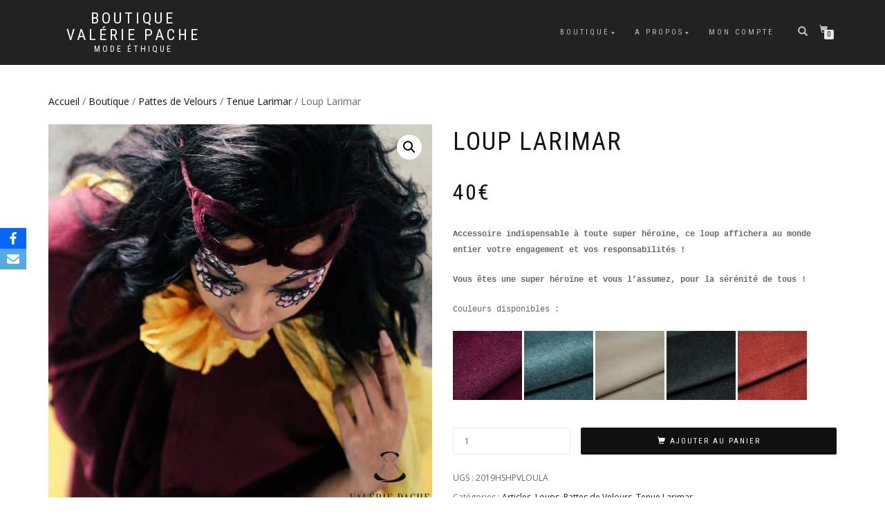

--- FILE ---
content_type: text/html; charset=UTF-8
request_url: https://boutique.valeriepache.fr/boutique/pattes-de-velours/tenue-larimar/loup-larimar
body_size: 27301
content:
<!DOCTYPE html>
<html lang="fr-FR">
<head>
<meta charset="UTF-8">
<meta name="viewport" content="width=device-width, initial-scale=1, maximum-scale=1">
<link rel="profile" href="http://gmpg.org/xfn/11">

<title>Loup Larimar &#8211; Boutique Valérie Pache</title>
<meta name='robots' content='max-image-preview:large' />
<!-- Jetpack Site Verification Tags -->
<meta name="google-site-verification" content="7MEGY3YTdyYnJut6UvBS07n85gpAnuwJE7Szazg71Ko" />
<script>window._wca = window._wca || [];</script>
<link rel='dns-prefetch' href='//stats.wp.com' />
<link rel='dns-prefetch' href='//secure.gravatar.com' />
<link rel='dns-prefetch' href='//v0.wordpress.com' />
<link rel='dns-prefetch' href='//widgets.wp.com' />
<link rel='dns-prefetch' href='//s0.wp.com' />
<link rel='dns-prefetch' href='//0.gravatar.com' />
<link rel='dns-prefetch' href='//1.gravatar.com' />
<link rel='dns-prefetch' href='//2.gravatar.com' />
<link rel='dns-prefetch' href='//jetpack.wordpress.com' />
<link rel='dns-prefetch' href='//public-api.wordpress.com' />
<link rel='preconnect' href='//c0.wp.com' />
<link rel="alternate" type="application/rss+xml" title="Boutique Valérie Pache &raquo; Flux" href="https://boutique.valeriepache.fr/feed" />
<link rel="alternate" type="application/rss+xml" title="Boutique Valérie Pache &raquo; Flux des commentaires" href="https://boutique.valeriepache.fr/comments/feed" />
<link rel="alternate" type="application/rss+xml" title="Boutique Valérie Pache &raquo; Loup Larimar Flux des commentaires" href="https://boutique.valeriepache.fr/boutique/pattes-de-velours/tenue-larimar/loup-larimar/feed" />
<link rel="alternate" title="oEmbed (JSON)" type="application/json+oembed" href="https://boutique.valeriepache.fr/wp-json/oembed/1.0/embed?url=https%3A%2F%2Fboutique.valeriepache.fr%2Fboutique%2Fpattes-de-velours%2Ftenue-larimar%2Floup-larimar" />
<link rel="alternate" title="oEmbed (XML)" type="text/xml+oembed" href="https://boutique.valeriepache.fr/wp-json/oembed/1.0/embed?url=https%3A%2F%2Fboutique.valeriepache.fr%2Fboutique%2Fpattes-de-velours%2Ftenue-larimar%2Floup-larimar&#038;format=xml" />
<style id='wp-img-auto-sizes-contain-inline-css' type='text/css'>
img:is([sizes=auto i],[sizes^="auto," i]){contain-intrinsic-size:3000px 1500px}
/*# sourceURL=wp-img-auto-sizes-contain-inline-css */
</style>
<style id='wp-emoji-styles-inline-css' type='text/css'>

	img.wp-smiley, img.emoji {
		display: inline !important;
		border: none !important;
		box-shadow: none !important;
		height: 1em !important;
		width: 1em !important;
		margin: 0 0.07em !important;
		vertical-align: -0.1em !important;
		background: none !important;
		padding: 0 !important;
	}
/*# sourceURL=wp-emoji-styles-inline-css */
</style>
<style id='wp-block-library-inline-css' type='text/css'>
:root{--wp-block-synced-color:#7a00df;--wp-block-synced-color--rgb:122,0,223;--wp-bound-block-color:var(--wp-block-synced-color);--wp-editor-canvas-background:#ddd;--wp-admin-theme-color:#007cba;--wp-admin-theme-color--rgb:0,124,186;--wp-admin-theme-color-darker-10:#006ba1;--wp-admin-theme-color-darker-10--rgb:0,107,160.5;--wp-admin-theme-color-darker-20:#005a87;--wp-admin-theme-color-darker-20--rgb:0,90,135;--wp-admin-border-width-focus:2px}@media (min-resolution:192dpi){:root{--wp-admin-border-width-focus:1.5px}}.wp-element-button{cursor:pointer}:root .has-very-light-gray-background-color{background-color:#eee}:root .has-very-dark-gray-background-color{background-color:#313131}:root .has-very-light-gray-color{color:#eee}:root .has-very-dark-gray-color{color:#313131}:root .has-vivid-green-cyan-to-vivid-cyan-blue-gradient-background{background:linear-gradient(135deg,#00d084,#0693e3)}:root .has-purple-crush-gradient-background{background:linear-gradient(135deg,#34e2e4,#4721fb 50%,#ab1dfe)}:root .has-hazy-dawn-gradient-background{background:linear-gradient(135deg,#faaca8,#dad0ec)}:root .has-subdued-olive-gradient-background{background:linear-gradient(135deg,#fafae1,#67a671)}:root .has-atomic-cream-gradient-background{background:linear-gradient(135deg,#fdd79a,#004a59)}:root .has-nightshade-gradient-background{background:linear-gradient(135deg,#330968,#31cdcf)}:root .has-midnight-gradient-background{background:linear-gradient(135deg,#020381,#2874fc)}:root{--wp--preset--font-size--normal:16px;--wp--preset--font-size--huge:42px}.has-regular-font-size{font-size:1em}.has-larger-font-size{font-size:2.625em}.has-normal-font-size{font-size:var(--wp--preset--font-size--normal)}.has-huge-font-size{font-size:var(--wp--preset--font-size--huge)}.has-text-align-center{text-align:center}.has-text-align-left{text-align:left}.has-text-align-right{text-align:right}.has-fit-text{white-space:nowrap!important}#end-resizable-editor-section{display:none}.aligncenter{clear:both}.items-justified-left{justify-content:flex-start}.items-justified-center{justify-content:center}.items-justified-right{justify-content:flex-end}.items-justified-space-between{justify-content:space-between}.screen-reader-text{border:0;clip-path:inset(50%);height:1px;margin:-1px;overflow:hidden;padding:0;position:absolute;width:1px;word-wrap:normal!important}.screen-reader-text:focus{background-color:#ddd;clip-path:none;color:#444;display:block;font-size:1em;height:auto;left:5px;line-height:normal;padding:15px 23px 14px;text-decoration:none;top:5px;width:auto;z-index:100000}html :where(.has-border-color){border-style:solid}html :where([style*=border-top-color]){border-top-style:solid}html :where([style*=border-right-color]){border-right-style:solid}html :where([style*=border-bottom-color]){border-bottom-style:solid}html :where([style*=border-left-color]){border-left-style:solid}html :where([style*=border-width]){border-style:solid}html :where([style*=border-top-width]){border-top-style:solid}html :where([style*=border-right-width]){border-right-style:solid}html :where([style*=border-bottom-width]){border-bottom-style:solid}html :where([style*=border-left-width]){border-left-style:solid}html :where(img[class*=wp-image-]){height:auto;max-width:100%}:where(figure){margin:0 0 1em}html :where(.is-position-sticky){--wp-admin--admin-bar--position-offset:var(--wp-admin--admin-bar--height,0px)}@media screen and (max-width:600px){html :where(.is-position-sticky){--wp-admin--admin-bar--position-offset:0px}}

/*# sourceURL=wp-block-library-inline-css */
</style><style id='global-styles-inline-css' type='text/css'>
:root{--wp--preset--aspect-ratio--square: 1;--wp--preset--aspect-ratio--4-3: 4/3;--wp--preset--aspect-ratio--3-4: 3/4;--wp--preset--aspect-ratio--3-2: 3/2;--wp--preset--aspect-ratio--2-3: 2/3;--wp--preset--aspect-ratio--16-9: 16/9;--wp--preset--aspect-ratio--9-16: 9/16;--wp--preset--color--black: #000000;--wp--preset--color--cyan-bluish-gray: #abb8c3;--wp--preset--color--white: #ffffff;--wp--preset--color--pale-pink: #f78da7;--wp--preset--color--vivid-red: #cf2e2e;--wp--preset--color--luminous-vivid-orange: #ff6900;--wp--preset--color--luminous-vivid-amber: #fcb900;--wp--preset--color--light-green-cyan: #7bdcb5;--wp--preset--color--vivid-green-cyan: #00d084;--wp--preset--color--pale-cyan-blue: #8ed1fc;--wp--preset--color--vivid-cyan-blue: #0693e3;--wp--preset--color--vivid-purple: #9b51e0;--wp--preset--gradient--vivid-cyan-blue-to-vivid-purple: linear-gradient(135deg,rgb(6,147,227) 0%,rgb(155,81,224) 100%);--wp--preset--gradient--light-green-cyan-to-vivid-green-cyan: linear-gradient(135deg,rgb(122,220,180) 0%,rgb(0,208,130) 100%);--wp--preset--gradient--luminous-vivid-amber-to-luminous-vivid-orange: linear-gradient(135deg,rgb(252,185,0) 0%,rgb(255,105,0) 100%);--wp--preset--gradient--luminous-vivid-orange-to-vivid-red: linear-gradient(135deg,rgb(255,105,0) 0%,rgb(207,46,46) 100%);--wp--preset--gradient--very-light-gray-to-cyan-bluish-gray: linear-gradient(135deg,rgb(238,238,238) 0%,rgb(169,184,195) 100%);--wp--preset--gradient--cool-to-warm-spectrum: linear-gradient(135deg,rgb(74,234,220) 0%,rgb(151,120,209) 20%,rgb(207,42,186) 40%,rgb(238,44,130) 60%,rgb(251,105,98) 80%,rgb(254,248,76) 100%);--wp--preset--gradient--blush-light-purple: linear-gradient(135deg,rgb(255,206,236) 0%,rgb(152,150,240) 100%);--wp--preset--gradient--blush-bordeaux: linear-gradient(135deg,rgb(254,205,165) 0%,rgb(254,45,45) 50%,rgb(107,0,62) 100%);--wp--preset--gradient--luminous-dusk: linear-gradient(135deg,rgb(255,203,112) 0%,rgb(199,81,192) 50%,rgb(65,88,208) 100%);--wp--preset--gradient--pale-ocean: linear-gradient(135deg,rgb(255,245,203) 0%,rgb(182,227,212) 50%,rgb(51,167,181) 100%);--wp--preset--gradient--electric-grass: linear-gradient(135deg,rgb(202,248,128) 0%,rgb(113,206,126) 100%);--wp--preset--gradient--midnight: linear-gradient(135deg,rgb(2,3,129) 0%,rgb(40,116,252) 100%);--wp--preset--font-size--small: 13px;--wp--preset--font-size--medium: 20px;--wp--preset--font-size--large: 36px;--wp--preset--font-size--x-large: 42px;--wp--preset--spacing--20: 0.44rem;--wp--preset--spacing--30: 0.67rem;--wp--preset--spacing--40: 1rem;--wp--preset--spacing--50: 1.5rem;--wp--preset--spacing--60: 2.25rem;--wp--preset--spacing--70: 3.38rem;--wp--preset--spacing--80: 5.06rem;--wp--preset--shadow--natural: 6px 6px 9px rgba(0, 0, 0, 0.2);--wp--preset--shadow--deep: 12px 12px 50px rgba(0, 0, 0, 0.4);--wp--preset--shadow--sharp: 6px 6px 0px rgba(0, 0, 0, 0.2);--wp--preset--shadow--outlined: 6px 6px 0px -3px rgb(255, 255, 255), 6px 6px rgb(0, 0, 0);--wp--preset--shadow--crisp: 6px 6px 0px rgb(0, 0, 0);}:where(.is-layout-flex){gap: 0.5em;}:where(.is-layout-grid){gap: 0.5em;}body .is-layout-flex{display: flex;}.is-layout-flex{flex-wrap: wrap;align-items: center;}.is-layout-flex > :is(*, div){margin: 0;}body .is-layout-grid{display: grid;}.is-layout-grid > :is(*, div){margin: 0;}:where(.wp-block-columns.is-layout-flex){gap: 2em;}:where(.wp-block-columns.is-layout-grid){gap: 2em;}:where(.wp-block-post-template.is-layout-flex){gap: 1.25em;}:where(.wp-block-post-template.is-layout-grid){gap: 1.25em;}.has-black-color{color: var(--wp--preset--color--black) !important;}.has-cyan-bluish-gray-color{color: var(--wp--preset--color--cyan-bluish-gray) !important;}.has-white-color{color: var(--wp--preset--color--white) !important;}.has-pale-pink-color{color: var(--wp--preset--color--pale-pink) !important;}.has-vivid-red-color{color: var(--wp--preset--color--vivid-red) !important;}.has-luminous-vivid-orange-color{color: var(--wp--preset--color--luminous-vivid-orange) !important;}.has-luminous-vivid-amber-color{color: var(--wp--preset--color--luminous-vivid-amber) !important;}.has-light-green-cyan-color{color: var(--wp--preset--color--light-green-cyan) !important;}.has-vivid-green-cyan-color{color: var(--wp--preset--color--vivid-green-cyan) !important;}.has-pale-cyan-blue-color{color: var(--wp--preset--color--pale-cyan-blue) !important;}.has-vivid-cyan-blue-color{color: var(--wp--preset--color--vivid-cyan-blue) !important;}.has-vivid-purple-color{color: var(--wp--preset--color--vivid-purple) !important;}.has-black-background-color{background-color: var(--wp--preset--color--black) !important;}.has-cyan-bluish-gray-background-color{background-color: var(--wp--preset--color--cyan-bluish-gray) !important;}.has-white-background-color{background-color: var(--wp--preset--color--white) !important;}.has-pale-pink-background-color{background-color: var(--wp--preset--color--pale-pink) !important;}.has-vivid-red-background-color{background-color: var(--wp--preset--color--vivid-red) !important;}.has-luminous-vivid-orange-background-color{background-color: var(--wp--preset--color--luminous-vivid-orange) !important;}.has-luminous-vivid-amber-background-color{background-color: var(--wp--preset--color--luminous-vivid-amber) !important;}.has-light-green-cyan-background-color{background-color: var(--wp--preset--color--light-green-cyan) !important;}.has-vivid-green-cyan-background-color{background-color: var(--wp--preset--color--vivid-green-cyan) !important;}.has-pale-cyan-blue-background-color{background-color: var(--wp--preset--color--pale-cyan-blue) !important;}.has-vivid-cyan-blue-background-color{background-color: var(--wp--preset--color--vivid-cyan-blue) !important;}.has-vivid-purple-background-color{background-color: var(--wp--preset--color--vivid-purple) !important;}.has-black-border-color{border-color: var(--wp--preset--color--black) !important;}.has-cyan-bluish-gray-border-color{border-color: var(--wp--preset--color--cyan-bluish-gray) !important;}.has-white-border-color{border-color: var(--wp--preset--color--white) !important;}.has-pale-pink-border-color{border-color: var(--wp--preset--color--pale-pink) !important;}.has-vivid-red-border-color{border-color: var(--wp--preset--color--vivid-red) !important;}.has-luminous-vivid-orange-border-color{border-color: var(--wp--preset--color--luminous-vivid-orange) !important;}.has-luminous-vivid-amber-border-color{border-color: var(--wp--preset--color--luminous-vivid-amber) !important;}.has-light-green-cyan-border-color{border-color: var(--wp--preset--color--light-green-cyan) !important;}.has-vivid-green-cyan-border-color{border-color: var(--wp--preset--color--vivid-green-cyan) !important;}.has-pale-cyan-blue-border-color{border-color: var(--wp--preset--color--pale-cyan-blue) !important;}.has-vivid-cyan-blue-border-color{border-color: var(--wp--preset--color--vivid-cyan-blue) !important;}.has-vivid-purple-border-color{border-color: var(--wp--preset--color--vivid-purple) !important;}.has-vivid-cyan-blue-to-vivid-purple-gradient-background{background: var(--wp--preset--gradient--vivid-cyan-blue-to-vivid-purple) !important;}.has-light-green-cyan-to-vivid-green-cyan-gradient-background{background: var(--wp--preset--gradient--light-green-cyan-to-vivid-green-cyan) !important;}.has-luminous-vivid-amber-to-luminous-vivid-orange-gradient-background{background: var(--wp--preset--gradient--luminous-vivid-amber-to-luminous-vivid-orange) !important;}.has-luminous-vivid-orange-to-vivid-red-gradient-background{background: var(--wp--preset--gradient--luminous-vivid-orange-to-vivid-red) !important;}.has-very-light-gray-to-cyan-bluish-gray-gradient-background{background: var(--wp--preset--gradient--very-light-gray-to-cyan-bluish-gray) !important;}.has-cool-to-warm-spectrum-gradient-background{background: var(--wp--preset--gradient--cool-to-warm-spectrum) !important;}.has-blush-light-purple-gradient-background{background: var(--wp--preset--gradient--blush-light-purple) !important;}.has-blush-bordeaux-gradient-background{background: var(--wp--preset--gradient--blush-bordeaux) !important;}.has-luminous-dusk-gradient-background{background: var(--wp--preset--gradient--luminous-dusk) !important;}.has-pale-ocean-gradient-background{background: var(--wp--preset--gradient--pale-ocean) !important;}.has-electric-grass-gradient-background{background: var(--wp--preset--gradient--electric-grass) !important;}.has-midnight-gradient-background{background: var(--wp--preset--gradient--midnight) !important;}.has-small-font-size{font-size: var(--wp--preset--font-size--small) !important;}.has-medium-font-size{font-size: var(--wp--preset--font-size--medium) !important;}.has-large-font-size{font-size: var(--wp--preset--font-size--large) !important;}.has-x-large-font-size{font-size: var(--wp--preset--font-size--x-large) !important;}
/*# sourceURL=global-styles-inline-css */
</style>

<style id='classic-theme-styles-inline-css' type='text/css'>
/*! This file is auto-generated */
.wp-block-button__link{color:#fff;background-color:#32373c;border-radius:9999px;box-shadow:none;text-decoration:none;padding:calc(.667em + 2px) calc(1.333em + 2px);font-size:1.125em}.wp-block-file__button{background:#32373c;color:#fff;text-decoration:none}
/*# sourceURL=/wp-includes/css/classic-themes.min.css */
</style>
<link rel='stylesheet' id='obfx-module-pub-css-module-de-partage-social-0-css' href='https://boutique.valeriepache.fr/wp-content/plugins/themeisle-companion/obfx_modules/social-sharing/css/public.css?ver=3.0.5' type='text/css' media='all' />
<link rel='stylesheet' id='photoswipe-css' href='https://c0.wp.com/p/woocommerce/10.4.3/assets/css/photoswipe/photoswipe.min.css' type='text/css' media='all' />
<link rel='stylesheet' id='photoswipe-default-skin-css' href='https://c0.wp.com/p/woocommerce/10.4.3/assets/css/photoswipe/default-skin/default-skin.min.css' type='text/css' media='all' />
<style id='woocommerce-inline-inline-css' type='text/css'>
.woocommerce form .form-row .required { visibility: visible; }
/*# sourceURL=woocommerce-inline-inline-css */
</style>
<link rel='stylesheet' id='bootstrap-css' href='https://boutique.valeriepache.fr/wp-content/themes/shop-isle/assets/bootstrap/css/bootstrap.min.css?ver=20120208' type='text/css' media='all' />
<link rel='stylesheet' id='magnific-popup-css' href='https://boutique.valeriepache.fr/wp-content/themes/shop-isle/assets/css/vendor/magnific-popup.min.css?ver=20120208' type='text/css' media='all' />
<link rel='stylesheet' id='flexslider-css' href='https://boutique.valeriepache.fr/wp-content/themes/shop-isle/assets/css/vendor/flexslider.min.css?ver=20120208' type='text/css' media='all' />
<link rel='stylesheet' id='owl-carousel-css' href='https://boutique.valeriepache.fr/wp-content/themes/shop-isle/assets/css/vendor/owl.carousel.min.css?ver=2.1.7' type='text/css' media='all' />
<link rel='stylesheet' id='shop-isle-animate-css' href='https://boutique.valeriepache.fr/wp-content/themes/shop-isle/assets/css/vendor/animate.min.css?ver=20120208' type='text/css' media='all' />
<link rel='stylesheet' id='shop-isle-main-style-css' href='https://boutique.valeriepache.fr/wp-content/themes/shop-isle/assets/css/style.min.css?ver=1.1.62' type='text/css' media='all' />
<link rel='stylesheet' id='shop-isle-style-css' href='https://boutique.valeriepache.fr/wp-content/themes/shop-isle/style.css?ver=1.1.62' type='text/css' media='all' />
<link rel='stylesheet' id='shop-isle-woocommerce-brands-style-css' href='https://boutique.valeriepache.fr/wp-content/themes/shop-isle/inc/woocommerce/css/brands.css?ver=4acf2117951ecdffef1cdc5afabb56c9' type='text/css' media='all' />
<link rel='stylesheet' id='jetpack_likes-css' href='https://c0.wp.com/p/jetpack/15.4/modules/likes/style.css' type='text/css' media='all' />
<link rel='stylesheet' id='slb_core-css' href='https://boutique.valeriepache.fr/wp-content/plugins/simple-lightbox/client/css/app.css?ver=2.9.4' type='text/css' media='all' />
<link rel='stylesheet' id='wc_stripe_express_checkout_style-css' href='https://boutique.valeriepache.fr/wp-content/plugins/woocommerce-gateway-stripe/build/express-checkout.css?ver=f49792bd42ded7e3e1cb' type='text/css' media='all' />
<link rel='stylesheet' id='shop-isle-woocommerce-style1-css' href='https://boutique.valeriepache.fr/wp-content/themes/shop-isle/inc/woocommerce/css/woocommerce.css?ver=11' type='text/css' media='all' />
<script type="text/javascript" src="https://c0.wp.com/c/6.9/wp-includes/js/jquery/jquery.min.js" id="jquery-core-js"></script>
<script type="text/javascript" src="https://c0.wp.com/c/6.9/wp-includes/js/jquery/jquery-migrate.min.js" id="jquery-migrate-js"></script>
<script type="text/javascript" src="https://c0.wp.com/p/woocommerce/10.4.3/assets/js/jquery-blockui/jquery.blockUI.min.js" id="wc-jquery-blockui-js" defer="defer" data-wp-strategy="defer"></script>
<script type="text/javascript" id="wc-add-to-cart-js-extra">
/* <![CDATA[ */
var wc_add_to_cart_params = {"ajax_url":"/wp-admin/admin-ajax.php","wc_ajax_url":"/?wc-ajax=%%endpoint%%","i18n_view_cart":"Voir le panier","cart_url":"https://boutique.valeriepache.fr/panier","is_cart":"","cart_redirect_after_add":"yes"};
//# sourceURL=wc-add-to-cart-js-extra
/* ]]> */
</script>
<script type="text/javascript" src="https://c0.wp.com/p/woocommerce/10.4.3/assets/js/frontend/add-to-cart.min.js" id="wc-add-to-cart-js" defer="defer" data-wp-strategy="defer"></script>
<script type="text/javascript" src="https://c0.wp.com/p/woocommerce/10.4.3/assets/js/zoom/jquery.zoom.min.js" id="wc-zoom-js" defer="defer" data-wp-strategy="defer"></script>
<script type="text/javascript" src="https://c0.wp.com/p/woocommerce/10.4.3/assets/js/photoswipe/photoswipe.min.js" id="wc-photoswipe-js" defer="defer" data-wp-strategy="defer"></script>
<script type="text/javascript" src="https://c0.wp.com/p/woocommerce/10.4.3/assets/js/photoswipe/photoswipe-ui-default.min.js" id="wc-photoswipe-ui-default-js" defer="defer" data-wp-strategy="defer"></script>
<script type="text/javascript" id="wc-single-product-js-extra">
/* <![CDATA[ */
var wc_single_product_params = {"i18n_required_rating_text":"Veuillez s\u00e9lectionner une note","i18n_rating_options":["1\u00a0\u00e9toile sur 5","2\u00a0\u00e9toiles sur 5","3\u00a0\u00e9toiles sur 5","4\u00a0\u00e9toiles sur 5","5\u00a0\u00e9toiles sur 5"],"i18n_product_gallery_trigger_text":"Voir la galerie d\u2019images en plein \u00e9cran","review_rating_required":"yes","flexslider":{"rtl":false,"animation":"slide","smoothHeight":true,"directionNav":false,"controlNav":"thumbnails","slideshow":false,"animationSpeed":500,"animationLoop":false,"allowOneSlide":false},"zoom_enabled":"1","zoom_options":[],"photoswipe_enabled":"1","photoswipe_options":{"shareEl":false,"closeOnScroll":false,"history":false,"hideAnimationDuration":0,"showAnimationDuration":0},"flexslider_enabled":"1"};
//# sourceURL=wc-single-product-js-extra
/* ]]> */
</script>
<script type="text/javascript" src="https://c0.wp.com/p/woocommerce/10.4.3/assets/js/frontend/single-product.min.js" id="wc-single-product-js" defer="defer" data-wp-strategy="defer"></script>
<script type="text/javascript" src="https://c0.wp.com/p/woocommerce/10.4.3/assets/js/js-cookie/js.cookie.min.js" id="wc-js-cookie-js" defer="defer" data-wp-strategy="defer"></script>
<script type="text/javascript" id="woocommerce-js-extra">
/* <![CDATA[ */
var woocommerce_params = {"ajax_url":"/wp-admin/admin-ajax.php","wc_ajax_url":"/?wc-ajax=%%endpoint%%","i18n_password_show":"Afficher le mot de passe","i18n_password_hide":"Masquer le mot de passe"};
//# sourceURL=woocommerce-js-extra
/* ]]> */
</script>
<script type="text/javascript" src="https://c0.wp.com/p/woocommerce/10.4.3/assets/js/frontend/woocommerce.min.js" id="woocommerce-js" defer="defer" data-wp-strategy="defer"></script>
<script type="text/javascript" src="https://stats.wp.com/s-202604.js" id="woocommerce-analytics-js" defer="defer" data-wp-strategy="defer"></script>
<link rel="https://api.w.org/" href="https://boutique.valeriepache.fr/wp-json/" /><link rel="alternate" title="JSON" type="application/json" href="https://boutique.valeriepache.fr/wp-json/wp/v2/product/424" /><link rel="EditURI" type="application/rsd+xml" title="RSD" href="https://boutique.valeriepache.fr/xmlrpc.php?rsd" />

<link rel="canonical" href="https://boutique.valeriepache.fr/boutique/pattes-de-velours/tenue-larimar/loup-larimar" />
<!-- Saisissez vos scripts ici -->	<style>img#wpstats{display:none}</style>
		<style id="shop_isle_customizr_pallete" type="text/css">body, section#latest .amount, section.home-product-slider .amount, section.shortcodes .amount { font-size:12px}.shop_isle_footer_sidebar, .woocommerce-Tabs-panel { background-color: #ffffff; }.module.module-video { padding: 130px 0px; }.shop_isle_header_title h1 a, .shop_isle_header_title h2 a { color: #f9f9f9; }</style>	<noscript><style>.woocommerce-product-gallery{ opacity: 1 !important; }</style></noscript>
	<style type="text/css">.recentcomments a{display:inline !important;padding:0 !important;margin:0 !important;}</style><style type="text/css" id="custom-background-css">
body.custom-background { background-color: #ffffff; }
</style>
	
<!-- Jetpack Open Graph Tags -->
<meta property="og:type" content="article" />
<meta property="og:title" content="Loup Larimar" />
<meta property="og:url" content="https://boutique.valeriepache.fr/boutique/pattes-de-velours/tenue-larimar/loup-larimar" />
<meta property="og:description" content="Accessoire indispensable à toute super héroïne, ce loup affichera au monde entier votre engagement et vos responsabilités ! Vous êtes une super héroïne et vous l&rsquo;assumez, pour la sérénité de …" />
<meta property="article:published_time" content="2019-05-20T18:08:08+00:00" />
<meta property="article:modified_time" content="2019-07-07T13:14:12+00:00" />
<meta property="og:site_name" content="Boutique Valérie Pache" />
<meta property="og:image" content="https://boutique.valeriepache.fr/wp-content/uploads/2019/05/Loup-larimar-4.jpg" />
<meta property="og:image:width" content="1200" />
<meta property="og:image:height" content="1199" />
<meta property="og:image:alt" content="" />
<meta property="og:locale" content="fr_FR" />
<meta name="twitter:text:title" content="Loup Larimar" />
<meta name="twitter:image" content="https://boutique.valeriepache.fr/wp-content/uploads/2019/05/Loup-larimar-4.jpg?w=640" />
<meta name="twitter:card" content="summary_large_image" />

<!-- End Jetpack Open Graph Tags -->
<link rel="icon" href="https://boutique.valeriepache.fr/wp-content/uploads/2019/04/cropped-Logo-ValeriePache-32x32.png" sizes="32x32" />
<link rel="icon" href="https://boutique.valeriepache.fr/wp-content/uploads/2019/04/cropped-Logo-ValeriePache-192x192.png" sizes="192x192" />
<link rel="apple-touch-icon" href="https://boutique.valeriepache.fr/wp-content/uploads/2019/04/cropped-Logo-ValeriePache-180x180.png" />
<meta name="msapplication-TileImage" content="https://boutique.valeriepache.fr/wp-content/uploads/2019/04/cropped-Logo-ValeriePache-270x270.png" />
<link rel='stylesheet' id='wc-stripe-blocks-checkout-style-css' href='https://boutique.valeriepache.fr/wp-content/plugins/woocommerce-gateway-stripe/build/upe-blocks.css?ver=5149cca93b0373758856' type='text/css' media='all' />
<link rel='stylesheet' id='wc-blocks-style-css' href='https://c0.wp.com/p/woocommerce/10.4.3/assets/client/blocks/wc-blocks.css' type='text/css' media='all' />
<link rel='stylesheet' id='wc-stripe-upe-classic-css' href='https://boutique.valeriepache.fr/wp-content/plugins/woocommerce-gateway-stripe/build/upe-classic.css?ver=10.3.1' type='text/css' media='all' />
<link rel='stylesheet' id='stripelink_styles-css' href='https://boutique.valeriepache.fr/wp-content/plugins/woocommerce-gateway-stripe/assets/css/stripe-link.css?ver=10.3.1' type='text/css' media='all' />
</head>
<body class="wp-singular product-template-default single single-product postid-424 custom-background wp-theme-shop-isle theme-shop-isle woocommerce woocommerce-page woocommerce-no-js woocommerce-active">

	
	<!-- Preloader -->
	
	<header class="header ">
			<!-- Navigation start -->
		<nav class="navbar navbar-custom navbar-fixed-top " role="navigation">

		<div class="container">
		<div class="header-container">

		<div class="navbar-header">
		<div class="shop_isle_header_title"><div class="shop-isle-header-title-inner"><p class="site-title"><a href="https://boutique.valeriepache.fr/" title="Boutique Valérie Pache" rel="home">Boutique Valérie Pache</a></p><p class="site-description"><a href="https://boutique.valeriepache.fr/" title="Mode éthique" rel="home">Mode éthique</a></p></div></div>
						<div type="button" class="navbar-toggle" data-toggle="collapse" data-target="#custom-collapse">
							<span class="sr-only">Déplier la navigation</span>
							<span class="icon-bar"></span>
							<span class="icon-bar"></span>
							<span class="icon-bar"></span>
						</div>
					</div>

					<div class="header-menu-wrap">
						<div class="collapse navbar-collapse" id="custom-collapse">

							<ul id="menu-horizontal" class="nav navbar-nav navbar-right"><li id="menu-item-307" class="menu-item menu-item-type-post_type menu-item-object-page menu-item-has-children current_page_parent menu-item-307"><a href="https://boutique.valeriepache.fr/boutique">Boutique</a>
<ul class="sub-menu">
	<li id="menu-item-267" class="menu-item menu-item-type-post_type menu-item-object-page menu-item-267"><a href="https://boutique.valeriepache.fr/charte-ethique">Charte  éthique</a></li>
	<li id="menu-item-274" class="menu-item menu-item-type-post_type menu-item-object-page menu-item-274"><a href="https://boutique.valeriepache.fr/cgv">Conditions Générales de Vente</a></li>
	<li id="menu-item-669" class="menu-item menu-item-type-post_type menu-item-object-page menu-item-privacy-policy menu-item-669"><a rel="privacy-policy" href="https://boutique.valeriepache.fr/boutique/politique-confidentialite">Politique de confidentialité</a></li>
	<li id="menu-item-746" class="menu-item menu-item-type-post_type menu-item-object-page menu-item-746"><a href="https://boutique.valeriepache.fr/credits-mentions-legales">Crédits – Mentions légales</a></li>
</ul>
</li>
<li id="menu-item-278" class="menu-item menu-item-type-post_type menu-item-object-page menu-item-has-children menu-item-278"><a href="https://boutique.valeriepache.fr/a-propos">A propos</a>
<ul class="sub-menu">
	<li id="menu-item-667" class="menu-item menu-item-type-post_type menu-item-object-page menu-item-667"><a href="https://boutique.valeriepache.fr/a-propos">Eco-créatrice</a></li>
	<li id="menu-item-276" class="menu-item menu-item-type-post_type menu-item-object-page menu-item-276"><a href="https://boutique.valeriepache.fr/pattes-de-velours">Pattes de Velours</a></li>
	<li id="menu-item-277" class="menu-item menu-item-type-post_type menu-item-object-page menu-item-277"><a href="https://boutique.valeriepache.fr/matieres">Matières</a></li>
	<li id="menu-item-743" class="menu-item menu-item-type-post_type menu-item-object-page menu-item-743"><a href="https://boutique.valeriepache.fr/boutique/presse">Presse</a></li>
	<li id="menu-item-670" class="menu-item menu-item-type-post_type menu-item-object-page menu-item-670"><a href="https://boutique.valeriepache.fr/boutique/contact">Contact</a></li>
</ul>
</li>
<li id="menu-item-241" class="menu-item menu-item-type-post_type menu-item-object-page menu-item-241"><a href="https://boutique.valeriepache.fr/mon-compte">Mon compte</a></li>
</ul>
						</div>
					</div>

											<div class="navbar-cart">

							<div class="header-search">
								<div class="glyphicon glyphicon-search header-search-button"></div>
								<div class="header-search-input">
									<form role="search" method="get" class="woocommerce-product-search" action="https://boutique.valeriepache.fr/">
										<input type="search" class="search-field" placeholder="Recherche de produits&hellip;" value="" name="s" title="Recherche pour :" />
										<input type="submit" value="Recherche" />
										<input type="hidden" name="post_type" value="product" />
									</form>
								</div>
							</div>

															<div class="navbar-cart-inner">
									<a href="https://boutique.valeriepache.fr/panier" title="Voir votre panier d’achat" class="cart-contents">
										<span class="icon-basket"></span>
										<span class="cart-item-number">0</span>
									</a>
																	</div>
							
						</div>
					
				</div>
			</div>

		</nav>
		<!-- Navigation end -->
		
	
	</header>

	<div class="main">
					
			<section class="module module-super-small">
			<div class="container product-main-content"><div class="woocommerce-notices-wrapper"></div><nav class="woocommerce-breadcrumb" aria-label="Breadcrumb"><a href="https://boutique.valeriepache.fr">Accueil</a>&nbsp;&#47;&nbsp;<a href="https://boutique.valeriepache.fr/boutique">Boutique</a>&nbsp;&#47;&nbsp;<a href="https://boutique.valeriepache.fr/categorie-produit/pattes-de-velours">Pattes de Velours</a>&nbsp;&#47;&nbsp;<a href="https://boutique.valeriepache.fr/categorie-produit/pattes-de-velours/tenue-larimar">Tenue Larimar</a>&nbsp;&#47;&nbsp;Loup Larimar</nav><div id="product-424" class="product type-product post-424 status-publish first instock product_cat-articles product_cat-loups product_cat-pattes-de-velours product_cat-tenue-larimar product_tag-coton-bio-certifie-gots product_tag-velours has-post-thumbnail shipping-taxable purchasable product-type-simple">

	<div class="woocommerce-product-gallery woocommerce-product-gallery--with-images woocommerce-product-gallery--columns-6 images" data-columns="6" style="opacity: 0; transition: opacity .25s ease-in-out;">
	<div class="woocommerce-product-gallery__wrapper">
		<div data-thumb="https://boutique.valeriepache.fr/wp-content/uploads/2019/05/Loup-larimar-4-160x160.jpg" data-thumb-alt="Loup Larimar" data-thumb-srcset="https://boutique.valeriepache.fr/wp-content/uploads/2019/05/Loup-larimar-4-160x160.jpg 160w, https://boutique.valeriepache.fr/wp-content/uploads/2019/05/Loup-larimar-4-150x150.jpg 150w, https://boutique.valeriepache.fr/wp-content/uploads/2019/05/Loup-larimar-4-500x500.jpg 500w, https://boutique.valeriepache.fr/wp-content/uploads/2019/05/Loup-larimar-4-768x767.jpg 768w, https://boutique.valeriepache.fr/wp-content/uploads/2019/05/Loup-larimar-4.jpg 1200w, https://boutique.valeriepache.fr/wp-content/uploads/2019/05/Loup-larimar-4-262x262.jpg 262w, https://boutique.valeriepache.fr/wp-content/uploads/2019/05/Loup-larimar-4-555x555.jpg 555w"  data-thumb-sizes="(max-width: 160px) 100vw, 160px" class="woocommerce-product-gallery__image"><a href="https://boutique.valeriepache.fr/wp-content/uploads/2019/05/Loup-larimar-4.jpg"><img width="555" height="555" src="https://boutique.valeriepache.fr/wp-content/uploads/2019/05/Loup-larimar-4-555x555.jpg" class="wp-post-image" alt="Loup Larimar" data-caption="" data-src="https://boutique.valeriepache.fr/wp-content/uploads/2019/05/Loup-larimar-4.jpg" data-large_image="https://boutique.valeriepache.fr/wp-content/uploads/2019/05/Loup-larimar-4.jpg" data-large_image_width="1200" data-large_image_height="1199" decoding="async" fetchpriority="high" srcset="https://boutique.valeriepache.fr/wp-content/uploads/2019/05/Loup-larimar-4-555x555.jpg 555w, https://boutique.valeriepache.fr/wp-content/uploads/2019/05/Loup-larimar-4-150x150.jpg 150w, https://boutique.valeriepache.fr/wp-content/uploads/2019/05/Loup-larimar-4-500x500.jpg 500w, https://boutique.valeriepache.fr/wp-content/uploads/2019/05/Loup-larimar-4-768x767.jpg 768w, https://boutique.valeriepache.fr/wp-content/uploads/2019/05/Loup-larimar-4.jpg 1200w, https://boutique.valeriepache.fr/wp-content/uploads/2019/05/Loup-larimar-4-262x262.jpg 262w, https://boutique.valeriepache.fr/wp-content/uploads/2019/05/Loup-larimar-4-160x160.jpg 160w" sizes="(max-width: 555px) 100vw, 555px" data-attachment-id="428" data-permalink="https://boutique.valeriepache.fr/?attachment_id=428" data-orig-file="https://boutique.valeriepache.fr/wp-content/uploads/2019/05/Loup-larimar-4.jpg" data-orig-size="1200,1199" data-comments-opened="1" data-image-meta="{&quot;aperture&quot;:&quot;0&quot;,&quot;credit&quot;:&quot;&quot;,&quot;camera&quot;:&quot;&quot;,&quot;caption&quot;:&quot;&quot;,&quot;created_timestamp&quot;:&quot;0&quot;,&quot;copyright&quot;:&quot;&quot;,&quot;focal_length&quot;:&quot;0&quot;,&quot;iso&quot;:&quot;0&quot;,&quot;shutter_speed&quot;:&quot;0&quot;,&quot;title&quot;:&quot;&quot;,&quot;orientation&quot;:&quot;1&quot;}" data-image-title="Loup larimar 4" data-image-description="" data-image-caption="" data-medium-file="https://boutique.valeriepache.fr/wp-content/uploads/2019/05/Loup-larimar-4-500x500.jpg" data-large-file="https://boutique.valeriepache.fr/wp-content/uploads/2019/05/Loup-larimar-4-1200x1199.jpg" /></a></div><div data-thumb="https://boutique.valeriepache.fr/wp-content/uploads/2019/05/Loup-Larimar-2-160x160.jpg" data-thumb-alt="Loup Larimar – Image 2" data-thumb-srcset="https://boutique.valeriepache.fr/wp-content/uploads/2019/05/Loup-Larimar-2-160x160.jpg 160w, https://boutique.valeriepache.fr/wp-content/uploads/2019/05/Loup-Larimar-2-150x150.jpg 150w, https://boutique.valeriepache.fr/wp-content/uploads/2019/05/Loup-Larimar-2-500x500.jpg 500w, https://boutique.valeriepache.fr/wp-content/uploads/2019/05/Loup-Larimar-2-768x768.jpg 768w, https://boutique.valeriepache.fr/wp-content/uploads/2019/05/Loup-Larimar-2-262x262.jpg 262w, https://boutique.valeriepache.fr/wp-content/uploads/2019/05/Loup-Larimar-2-555x555.jpg 555w, https://boutique.valeriepache.fr/wp-content/uploads/2019/05/Loup-Larimar-2.jpg 1200w"  data-thumb-sizes="(max-width: 160px) 100vw, 160px" class="woocommerce-product-gallery__image"><a href="https://boutique.valeriepache.fr/wp-content/uploads/2019/05/Loup-Larimar-2.jpg"><img width="555" height="555" src="https://boutique.valeriepache.fr/wp-content/uploads/2019/05/Loup-Larimar-2-555x555.jpg" class="" alt="Loup Larimar – Image 2" data-caption="" data-src="https://boutique.valeriepache.fr/wp-content/uploads/2019/05/Loup-Larimar-2.jpg" data-large_image="https://boutique.valeriepache.fr/wp-content/uploads/2019/05/Loup-Larimar-2.jpg" data-large_image_width="1200" data-large_image_height="1200" decoding="async" srcset="https://boutique.valeriepache.fr/wp-content/uploads/2019/05/Loup-Larimar-2-555x555.jpg 555w, https://boutique.valeriepache.fr/wp-content/uploads/2019/05/Loup-Larimar-2-150x150.jpg 150w, https://boutique.valeriepache.fr/wp-content/uploads/2019/05/Loup-Larimar-2-500x500.jpg 500w, https://boutique.valeriepache.fr/wp-content/uploads/2019/05/Loup-Larimar-2-768x768.jpg 768w, https://boutique.valeriepache.fr/wp-content/uploads/2019/05/Loup-Larimar-2-262x262.jpg 262w, https://boutique.valeriepache.fr/wp-content/uploads/2019/05/Loup-Larimar-2-160x160.jpg 160w, https://boutique.valeriepache.fr/wp-content/uploads/2019/05/Loup-Larimar-2.jpg 1200w" sizes="(max-width: 555px) 100vw, 555px" data-attachment-id="426" data-permalink="https://boutique.valeriepache.fr/?attachment_id=426" data-orig-file="https://boutique.valeriepache.fr/wp-content/uploads/2019/05/Loup-Larimar-2.jpg" data-orig-size="1200,1200" data-comments-opened="1" data-image-meta="{&quot;aperture&quot;:&quot;0&quot;,&quot;credit&quot;:&quot;&quot;,&quot;camera&quot;:&quot;&quot;,&quot;caption&quot;:&quot;&quot;,&quot;created_timestamp&quot;:&quot;0&quot;,&quot;copyright&quot;:&quot;&quot;,&quot;focal_length&quot;:&quot;0&quot;,&quot;iso&quot;:&quot;0&quot;,&quot;shutter_speed&quot;:&quot;0&quot;,&quot;title&quot;:&quot;&quot;,&quot;orientation&quot;:&quot;1&quot;}" data-image-title="Loup Larimar 2" data-image-description="" data-image-caption="" data-medium-file="https://boutique.valeriepache.fr/wp-content/uploads/2019/05/Loup-Larimar-2-500x500.jpg" data-large-file="https://boutique.valeriepache.fr/wp-content/uploads/2019/05/Loup-Larimar-2.jpg" /></a></div><div data-thumb="https://boutique.valeriepache.fr/wp-content/uploads/2019/05/Loup-Larimar-3-160x160.jpg" data-thumb-alt="Loup Larimar – Image 3" data-thumb-srcset="https://boutique.valeriepache.fr/wp-content/uploads/2019/05/Loup-Larimar-3-160x160.jpg 160w, https://boutique.valeriepache.fr/wp-content/uploads/2019/05/Loup-Larimar-3-150x150.jpg 150w, https://boutique.valeriepache.fr/wp-content/uploads/2019/05/Loup-Larimar-3-500x500.jpg 500w, https://boutique.valeriepache.fr/wp-content/uploads/2019/05/Loup-Larimar-3-768x768.jpg 768w, https://boutique.valeriepache.fr/wp-content/uploads/2019/05/Loup-Larimar-3-262x262.jpg 262w, https://boutique.valeriepache.fr/wp-content/uploads/2019/05/Loup-Larimar-3-555x555.jpg 555w, https://boutique.valeriepache.fr/wp-content/uploads/2019/05/Loup-Larimar-3.jpg 1200w"  data-thumb-sizes="(max-width: 160px) 100vw, 160px" class="woocommerce-product-gallery__image"><a href="https://boutique.valeriepache.fr/wp-content/uploads/2019/05/Loup-Larimar-3.jpg"><img width="555" height="555" src="https://boutique.valeriepache.fr/wp-content/uploads/2019/05/Loup-Larimar-3-555x555.jpg" class="" alt="Loup Larimar – Image 3" data-caption="" data-src="https://boutique.valeriepache.fr/wp-content/uploads/2019/05/Loup-Larimar-3.jpg" data-large_image="https://boutique.valeriepache.fr/wp-content/uploads/2019/05/Loup-Larimar-3.jpg" data-large_image_width="1200" data-large_image_height="1200" decoding="async" srcset="https://boutique.valeriepache.fr/wp-content/uploads/2019/05/Loup-Larimar-3-555x555.jpg 555w, https://boutique.valeriepache.fr/wp-content/uploads/2019/05/Loup-Larimar-3-150x150.jpg 150w, https://boutique.valeriepache.fr/wp-content/uploads/2019/05/Loup-Larimar-3-500x500.jpg 500w, https://boutique.valeriepache.fr/wp-content/uploads/2019/05/Loup-Larimar-3-768x768.jpg 768w, https://boutique.valeriepache.fr/wp-content/uploads/2019/05/Loup-Larimar-3-262x262.jpg 262w, https://boutique.valeriepache.fr/wp-content/uploads/2019/05/Loup-Larimar-3-160x160.jpg 160w, https://boutique.valeriepache.fr/wp-content/uploads/2019/05/Loup-Larimar-3.jpg 1200w" sizes="(max-width: 555px) 100vw, 555px" data-attachment-id="427" data-permalink="https://boutique.valeriepache.fr/?attachment_id=427" data-orig-file="https://boutique.valeriepache.fr/wp-content/uploads/2019/05/Loup-Larimar-3.jpg" data-orig-size="1200,1200" data-comments-opened="1" data-image-meta="{&quot;aperture&quot;:&quot;0&quot;,&quot;credit&quot;:&quot;&quot;,&quot;camera&quot;:&quot;&quot;,&quot;caption&quot;:&quot;&quot;,&quot;created_timestamp&quot;:&quot;0&quot;,&quot;copyright&quot;:&quot;&quot;,&quot;focal_length&quot;:&quot;0&quot;,&quot;iso&quot;:&quot;0&quot;,&quot;shutter_speed&quot;:&quot;0&quot;,&quot;title&quot;:&quot;&quot;,&quot;orientation&quot;:&quot;1&quot;}" data-image-title="Loup Larimar 3" data-image-description="" data-image-caption="" data-medium-file="https://boutique.valeriepache.fr/wp-content/uploads/2019/05/Loup-Larimar-3-500x500.jpg" data-large-file="https://boutique.valeriepache.fr/wp-content/uploads/2019/05/Loup-Larimar-3.jpg" /></a></div><div data-thumb="https://boutique.valeriepache.fr/wp-content/uploads/2019/05/Loup-Larimar-5-160x160.jpg" data-thumb-alt="Loup Larimar – Image 4" data-thumb-srcset="https://boutique.valeriepache.fr/wp-content/uploads/2019/05/Loup-Larimar-5-160x160.jpg 160w, https://boutique.valeriepache.fr/wp-content/uploads/2019/05/Loup-Larimar-5-150x150.jpg 150w, https://boutique.valeriepache.fr/wp-content/uploads/2019/05/Loup-Larimar-5-500x500.jpg 500w, https://boutique.valeriepache.fr/wp-content/uploads/2019/05/Loup-Larimar-5-768x768.jpg 768w, https://boutique.valeriepache.fr/wp-content/uploads/2019/05/Loup-Larimar-5-262x262.jpg 262w, https://boutique.valeriepache.fr/wp-content/uploads/2019/05/Loup-Larimar-5-555x555.jpg 555w, https://boutique.valeriepache.fr/wp-content/uploads/2019/05/Loup-Larimar-5.jpg 1200w"  data-thumb-sizes="(max-width: 160px) 100vw, 160px" class="woocommerce-product-gallery__image"><a href="https://boutique.valeriepache.fr/wp-content/uploads/2019/05/Loup-Larimar-5.jpg"><img width="555" height="555" src="https://boutique.valeriepache.fr/wp-content/uploads/2019/05/Loup-Larimar-5-555x555.jpg" class="" alt="Loup Larimar – Image 4" data-caption="" data-src="https://boutique.valeriepache.fr/wp-content/uploads/2019/05/Loup-Larimar-5.jpg" data-large_image="https://boutique.valeriepache.fr/wp-content/uploads/2019/05/Loup-Larimar-5.jpg" data-large_image_width="1200" data-large_image_height="1200" decoding="async" loading="lazy" srcset="https://boutique.valeriepache.fr/wp-content/uploads/2019/05/Loup-Larimar-5-555x555.jpg 555w, https://boutique.valeriepache.fr/wp-content/uploads/2019/05/Loup-Larimar-5-150x150.jpg 150w, https://boutique.valeriepache.fr/wp-content/uploads/2019/05/Loup-Larimar-5-500x500.jpg 500w, https://boutique.valeriepache.fr/wp-content/uploads/2019/05/Loup-Larimar-5-768x768.jpg 768w, https://boutique.valeriepache.fr/wp-content/uploads/2019/05/Loup-Larimar-5-262x262.jpg 262w, https://boutique.valeriepache.fr/wp-content/uploads/2019/05/Loup-Larimar-5-160x160.jpg 160w, https://boutique.valeriepache.fr/wp-content/uploads/2019/05/Loup-Larimar-5.jpg 1200w" sizes="auto, (max-width: 555px) 100vw, 555px" data-attachment-id="429" data-permalink="https://boutique.valeriepache.fr/?attachment_id=429" data-orig-file="https://boutique.valeriepache.fr/wp-content/uploads/2019/05/Loup-Larimar-5.jpg" data-orig-size="1200,1200" data-comments-opened="1" data-image-meta="{&quot;aperture&quot;:&quot;0&quot;,&quot;credit&quot;:&quot;&quot;,&quot;camera&quot;:&quot;&quot;,&quot;caption&quot;:&quot;&quot;,&quot;created_timestamp&quot;:&quot;0&quot;,&quot;copyright&quot;:&quot;&quot;,&quot;focal_length&quot;:&quot;0&quot;,&quot;iso&quot;:&quot;0&quot;,&quot;shutter_speed&quot;:&quot;0&quot;,&quot;title&quot;:&quot;&quot;,&quot;orientation&quot;:&quot;1&quot;}" data-image-title="Loup Larimar 5" data-image-description="" data-image-caption="" data-medium-file="https://boutique.valeriepache.fr/wp-content/uploads/2019/05/Loup-Larimar-5-500x500.jpg" data-large-file="https://boutique.valeriepache.fr/wp-content/uploads/2019/05/Loup-Larimar-5.jpg" /></a></div><div data-thumb="https://boutique.valeriepache.fr/wp-content/uploads/2019/05/Loup-Larimar-6-160x160.jpg" data-thumb-alt="Loup Larimar – Image 5" data-thumb-srcset="https://boutique.valeriepache.fr/wp-content/uploads/2019/05/Loup-Larimar-6-160x160.jpg 160w, https://boutique.valeriepache.fr/wp-content/uploads/2019/05/Loup-Larimar-6-150x150.jpg 150w, https://boutique.valeriepache.fr/wp-content/uploads/2019/05/Loup-Larimar-6-500x500.jpg 500w, https://boutique.valeriepache.fr/wp-content/uploads/2019/05/Loup-Larimar-6-768x768.jpg 768w, https://boutique.valeriepache.fr/wp-content/uploads/2019/05/Loup-Larimar-6-262x262.jpg 262w, https://boutique.valeriepache.fr/wp-content/uploads/2019/05/Loup-Larimar-6-555x555.jpg 555w, https://boutique.valeriepache.fr/wp-content/uploads/2019/05/Loup-Larimar-6.jpg 1200w"  data-thumb-sizes="(max-width: 160px) 100vw, 160px" class="woocommerce-product-gallery__image"><a href="https://boutique.valeriepache.fr/wp-content/uploads/2019/05/Loup-Larimar-6.jpg"><img width="555" height="555" src="https://boutique.valeriepache.fr/wp-content/uploads/2019/05/Loup-Larimar-6-555x555.jpg" class="" alt="Loup Larimar – Image 5" data-caption="" data-src="https://boutique.valeriepache.fr/wp-content/uploads/2019/05/Loup-Larimar-6.jpg" data-large_image="https://boutique.valeriepache.fr/wp-content/uploads/2019/05/Loup-Larimar-6.jpg" data-large_image_width="1200" data-large_image_height="1200" decoding="async" loading="lazy" srcset="https://boutique.valeriepache.fr/wp-content/uploads/2019/05/Loup-Larimar-6-555x555.jpg 555w, https://boutique.valeriepache.fr/wp-content/uploads/2019/05/Loup-Larimar-6-150x150.jpg 150w, https://boutique.valeriepache.fr/wp-content/uploads/2019/05/Loup-Larimar-6-500x500.jpg 500w, https://boutique.valeriepache.fr/wp-content/uploads/2019/05/Loup-Larimar-6-768x768.jpg 768w, https://boutique.valeriepache.fr/wp-content/uploads/2019/05/Loup-Larimar-6-262x262.jpg 262w, https://boutique.valeriepache.fr/wp-content/uploads/2019/05/Loup-Larimar-6-160x160.jpg 160w, https://boutique.valeriepache.fr/wp-content/uploads/2019/05/Loup-Larimar-6.jpg 1200w" sizes="auto, (max-width: 555px) 100vw, 555px" data-attachment-id="430" data-permalink="https://boutique.valeriepache.fr/?attachment_id=430" data-orig-file="https://boutique.valeriepache.fr/wp-content/uploads/2019/05/Loup-Larimar-6.jpg" data-orig-size="1200,1200" data-comments-opened="1" data-image-meta="{&quot;aperture&quot;:&quot;1.4&quot;,&quot;credit&quot;:&quot;&quot;,&quot;camera&quot;:&quot;Canon EOS 5D Mark IV&quot;,&quot;caption&quot;:&quot;&quot;,&quot;created_timestamp&quot;:&quot;1492159502&quot;,&quot;copyright&quot;:&quot;&quot;,&quot;focal_length&quot;:&quot;50&quot;,&quot;iso&quot;:&quot;320&quot;,&quot;shutter_speed&quot;:&quot;0.02&quot;,&quot;title&quot;:&quot;&quot;,&quot;orientation&quot;:&quot;1&quot;}" data-image-title="Loup Larimar 6" data-image-description="" data-image-caption="" data-medium-file="https://boutique.valeriepache.fr/wp-content/uploads/2019/05/Loup-Larimar-6-500x500.jpg" data-large-file="https://boutique.valeriepache.fr/wp-content/uploads/2019/05/Loup-Larimar-6.jpg" /></a></div>	</div>
</div>

	<div class="summary entry-summary">
		<h1 class="product_title entry-title">Loup Larimar</h1><p class="price"><span class="woocommerce-Price-amount amount"><bdi>40<span class="woocommerce-Price-currencySymbol">&euro;</span></bdi></span></p>
<div class="woocommerce-product-details__short-description">
	<p><span style="font-family: courier new, courier, monospace"><strong>Accessoire indispensable à toute super héroïne, ce loup affichera au monde entier votre engagement et vos responsabilités ! </strong></span></p>
<p><span style="font-family: courier new, courier, monospace"><strong>Vous êtes une super héroïne et vous l&rsquo;assumez, pour la sérénité de tous !</strong></span></p>
<p><span style="font-family: courier new, courier, monospace">Couleurs disponibles :</span></p>
<p><img class="alignnone size-full wp-image-458" src="https://boutique.valeriepache.fr/wp-content/uploads/2019/07/velour-bordeau.jpg" alt="" width="100" height="100" /> <img class="alignnone size-full wp-image-457" src="https://boutique.valeriepache.fr/wp-content/uploads/2019/07/Emeraude-velour.jpg" alt="" width="100" height="100" /> <img class="alignnone size-full wp-image-459" src="https://boutique.valeriepache.fr/wp-content/uploads/2019/07/velour-ecru.jpg" alt="" width="100" height="100" /> <img class="alignnone size-full wp-image-460" src="https://boutique.valeriepache.fr/wp-content/uploads/2019/07/velour-noir.jpg" alt="" width="100" height="100" /> <img class="alignnone size-full wp-image-461" src="https://boutique.valeriepache.fr/wp-content/uploads/2019/07/velour-rouge.jpg" alt="" width="100" height="100" /></p>
</div>

	
	<form class="cart" action="https://boutique.valeriepache.fr/boutique/pattes-de-velours/tenue-larimar/loup-larimar" method="post" enctype='multipart/form-data'>
		
		<div class="quantity">
		<label class="screen-reader-text" for="quantity_696eab549b21b">quantité de Loup Larimar</label>
	<input
		type="number"
				id="quantity_696eab549b21b"
		class="input-text qty text"
		name="quantity"
		value="1"
		aria-label="Quantité de produits"
				min="1"
							step="1"
			placeholder=""
			inputmode="numeric"
			autocomplete="off"
			/>
	</div>

		<button type="submit" name="add-to-cart" value="424" class="single_add_to_cart_button button alt">Ajouter au panier</button>

			</form>

			<div id="wc-stripe-express-checkout-element" style="margin-top: 1em;clear:both;display:none;">
			<!-- A Stripe Element will be inserted here. -->
		</div>
		<wc-order-attribution-inputs id="wc-stripe-express-checkout__order-attribution-inputs"></wc-order-attribution-inputs>
<div id="ppcp-recaptcha-v2-container" style="margin:20px 0;"></div><div class="product_meta">

	
	
		<span class="sku_wrapper">UGS : <span class="sku">2019HSHPVLOULA</span></span>

	
	<span class="posted_in">Catégories : <a href="https://boutique.valeriepache.fr/categorie-produit/articles" rel="tag">Articles</a>, <a href="https://boutique.valeriepache.fr/categorie-produit/articles/loups" rel="tag">Loups</a>, <a href="https://boutique.valeriepache.fr/categorie-produit/pattes-de-velours" rel="tag">Pattes de Velours</a>, <a href="https://boutique.valeriepache.fr/categorie-produit/pattes-de-velours/tenue-larimar" rel="tag">Tenue Larimar</a></span>
	<span class="tagged_as">Étiquettes : <a href="https://boutique.valeriepache.fr/etiquette-produit/coton-bio-certifie-gots" rel="tag">Coton Bio certifié GOTS</a>, <a href="https://boutique.valeriepache.fr/etiquette-produit/velours" rel="tag">Velours</a></span>
	
</div>
	</div>

	
	<div class="woocommerce-tabs wc-tabs-wrapper">
		<ul class="tabs wc-tabs" role="tablist">
							<li role="presentation" class="description_tab" id="tab-title-description">
					<a href="#tab-description" role="tab" aria-controls="tab-description">
						Description					</a>
				</li>
							<li role="presentation" class="additional_information_tab" id="tab-title-additional_information">
					<a href="#tab-additional_information" role="tab" aria-controls="tab-additional_information">
						Informations complémentaires					</a>
				</li>
							<li role="presentation" class="entretien_tab" id="tab-title-entretien">
					<a href="#tab-entretien" role="tab" aria-controls="tab-entretien">
						Entretien					</a>
				</li>
							<li role="presentation" class="charte-ethique_tab" id="tab-title-charte-ethique">
					<a href="#tab-charte-ethique" role="tab" aria-controls="tab-charte-ethique">
						Charte Ethique					</a>
				</li>
							<li role="presentation" class="reviews_tab" id="tab-title-reviews">
					<a href="#tab-reviews" role="tab" aria-controls="tab-reviews">
						Avis (0)					</a>
				</li>
					</ul>
					<div class="woocommerce-Tabs-panel woocommerce-Tabs-panel--description panel entry-content wc-tab" id="tab-description" role="tabpanel" aria-labelledby="tab-title-description">
				
	<h2>Description</h2>

<p><span style="font-family: courier new, courier, monospace">Ce loup est réalisé de façon artisanale, en velours de Coton Bio certifié GOTS.</span></p>
<p><span style="font-family: courier new, courier, monospace">Velours :100% coton biologique (GOTS CERES-076)</span></p>
<p><span style="font-family: courier new, courier, monospace">Dans un état d’esprit éco-responsable, et une volonté de limiter au maximum les chutes, chaque loup est fabriqué à la commande. Il vous faut alors compter entre 2 et 3 semaines avant de recevoir votre colis. Ce temps comprend : possiblement la commande et l’acheminement de la matière, la fabrication du produit et l’envoi du colis.</span></p>
<p><span style="font-family: courier new, courier, monospace"><u>Attention</u>: certaines photos montrent aussi d’autres pièces et des accessoires : la robe, la cape, la capeline et les gants.</span></p>
<p><span style="font-family: courier new, courier, monospace">Cette page est uniquement dédiée à l’achat du loup Larimar.</span></p>
			</div>
					<div class="woocommerce-Tabs-panel woocommerce-Tabs-panel--additional_information panel entry-content wc-tab" id="tab-additional_information" role="tabpanel" aria-labelledby="tab-title-additional_information">
				
	<h2>Informations complémentaires</h2>

<table class="woocommerce-product-attributes shop_attributes" aria-label="Détails du produit">
			<tr class="woocommerce-product-attributes-item woocommerce-product-attributes-item--weight">
			<th class="woocommerce-product-attributes-item__label" scope="row">Poids</th>
			<td class="woocommerce-product-attributes-item__value">0,9 kg</td>
		</tr>
			<tr class="woocommerce-product-attributes-item woocommerce-product-attributes-item--dimensions">
			<th class="woocommerce-product-attributes-item__label" scope="row">Dimensions</th>
			<td class="woocommerce-product-attributes-item__value">35 &times; 25 &times; 10 cm</td>
		</tr>
			<tr class="woocommerce-product-attributes-item woocommerce-product-attributes-item--attribute_pa_couleur">
			<th class="woocommerce-product-attributes-item__label" scope="row">Couleur</th>
			<td class="woocommerce-product-attributes-item__value"><p>Emeraude, Bordeaux, Ecru, Noir, Rouge</p>
</td>
		</tr>
	</table>
			</div>
					<div class="woocommerce-Tabs-panel woocommerce-Tabs-panel--entretien panel entry-content wc-tab" id="tab-entretien" role="tabpanel" aria-labelledby="tab-title-entretien">
				<h2 class="yikes-custom-woo-tab-title yikes-custom-woo-tab-title-entretien">Entretien</h2><p><span style="font-family: courier new, courier, monospace;">Lavage en machine à 30 °C  maximum.</span></p>
<p><span style="font-family: courier new, courier, monospace;">Repasser à température moyenne (150 °C  maximum).</span></p>
<p><span style="font-family: courier new, courier, monospace;">Ne pas sécher au sèche-linge.</span></p>
<p><span style="font-family: courier new, courier, monospace;">Ne pas utiliser d&rsquo;eau de javel, ne pas blanchir le tissu.</span></p>
<p><span style="font-family: courier new, courier, monospace;">Ne pas nettoyer a sec.</span></p>
<p><span style="font-family: courier new, courier, monospace;">Premier lavage à la main.</span></p>
			</div>
					<div class="woocommerce-Tabs-panel woocommerce-Tabs-panel--charte-ethique panel entry-content wc-tab" id="tab-charte-ethique" role="tabpanel" aria-labelledby="tab-title-charte-ethique">
				<h2 class="yikes-custom-woo-tab-title yikes-custom-woo-tab-title-charte-ethique">Charte Ethique</h2><p align="JUSTIFY"><span style="font-family: courier new, courier, monospace;"><u>Le vêtement responsable </u>: Le tissu utilisé pour réaliser les créations provient d&rsquo;une entreprise de textile, certifiée Bio par la Norme Mondiale de Tissu Bio (GOTS*) et qui s’est spécialisée dans le domaine du tissu Bio.</span></p>
<p align="JUSTIFY"><span style="font-family: courier new, courier, monospace;">Evitant les allergies et les expositions aux produits de traitement il est donc bénéfique pour votre peau. Utiliser du coton bio minimise les effets négatifs sur l’environnement et la certification GOTS assure aussi</span></p>
<p align="JUSTIFY"><span style="font-family: courier new, courier, monospace;">*Le label GOTS garanti un coton sans pesticides ni engrais .La fibre brute est certifiée en agriculture biologique et tout le processus de transformation respecte des critères environnementaux et sociaux.</span></p>
<p align="JUSTIFY"><span style="font-family: courier new, courier, monospace;"><u>L&rsquo;attitude responsable </u>: La Maison de Couture Valérie Pache s&rsquo;engage, dans un respect de la matière et des ressources de cette terre, à minimiser au maximum les chutes provenant de la réalisation de ces créations.</span></p>
<p align="JUSTIFY"><span style="font-family: courier new, courier, monospace;">Elle s&rsquo;engage aussi à minimiser les trajets d&rsquo;acheminement de la matière.</span></p>
<p align="JUSTIFY"><span style="font-family: courier new, courier, monospace;">Rendez vous sur notre page <a href="https://boutique.valeriepache.fr/charte-ethique" target="_blank" rel="noopener">Charte Ethique</a>, pour plus de détail.</span></p>
			</div>
					<div class="woocommerce-Tabs-panel woocommerce-Tabs-panel--reviews panel entry-content wc-tab" id="tab-reviews" role="tabpanel" aria-labelledby="tab-title-reviews">
				<div id="reviews" class="woocommerce-Reviews">
	<div id="comments">
		<h2 class="woocommerce-Reviews-title">
			Avis		</h2>

					<p class="woocommerce-noreviews">Il n’y a pas encore d’avis.</p>
			</div>

			<p class="woocommerce-verification-required">Seuls les clients connectés ayant acheté ce produit ont la possibilité de laisser un avis.</p>
	
	<div class="clear"></div>
</div>
			</div>
		
			</div>

</div></div><div class="container"></div><hr class="divider-w"><div class="container">
	<section class="related products">

					<h2>Produits similaires</h2>
				<ul class="products columns-4">

			
					<li class="product type-product post-407 status-publish first instock product_cat-pattes-de-velours product_cat-tenue-larimar product_cat-articles product_cat-capes product_tag-parachute-recycle has-post-thumbnail shipping-taxable purchasable product-type-simple">
	<a href="https://boutique.valeriepache.fr/boutique/pattes-de-velours/tenue-larimar/cape-larimar" class="woocommerce-LoopProduct-link woocommerce-loop-product__link"><img width="262" height="262" src="https://boutique.valeriepache.fr/wp-content/uploads/2019/05/Cape-Larimar-3-262x262.jpg" class="attachment-shop_catalog size-shop_catalog wp-post-image" alt="Cape Larimar 3" title="Cape Larimar 3" decoding="async" loading="lazy" srcset="https://boutique.valeriepache.fr/wp-content/uploads/2019/05/Cape-Larimar-3-262x262.jpg 262w, https://boutique.valeriepache.fr/wp-content/uploads/2019/05/Cape-Larimar-3-150x150.jpg 150w, https://boutique.valeriepache.fr/wp-content/uploads/2019/05/Cape-Larimar-3-500x500.jpg 500w, https://boutique.valeriepache.fr/wp-content/uploads/2019/05/Cape-Larimar-3-768x768.jpg 768w, https://boutique.valeriepache.fr/wp-content/uploads/2019/05/Cape-Larimar-3-555x555.jpg 555w, https://boutique.valeriepache.fr/wp-content/uploads/2019/05/Cape-Larimar-3-160x160.jpg 160w, https://boutique.valeriepache.fr/wp-content/uploads/2019/05/Cape-Larimar-3.jpg 1200w" sizes="auto, (max-width: 262px) 100vw, 262px" data-attachment-id="410" data-permalink="https://boutique.valeriepache.fr/?attachment_id=410" data-orig-file="https://boutique.valeriepache.fr/wp-content/uploads/2019/05/Cape-Larimar-3.jpg" data-orig-size="1200,1200" data-comments-opened="1" data-image-meta="{&quot;aperture&quot;:&quot;0&quot;,&quot;credit&quot;:&quot;&quot;,&quot;camera&quot;:&quot;&quot;,&quot;caption&quot;:&quot;&quot;,&quot;created_timestamp&quot;:&quot;0&quot;,&quot;copyright&quot;:&quot;&quot;,&quot;focal_length&quot;:&quot;0&quot;,&quot;iso&quot;:&quot;0&quot;,&quot;shutter_speed&quot;:&quot;0&quot;,&quot;title&quot;:&quot;&quot;,&quot;orientation&quot;:&quot;1&quot;}" data-image-title="Cape Larimar 3" data-image-description="" data-image-caption="" data-medium-file="https://boutique.valeriepache.fr/wp-content/uploads/2019/05/Cape-Larimar-3-500x500.jpg" data-large-file="https://boutique.valeriepache.fr/wp-content/uploads/2019/05/Cape-Larimar-3.jpg" /><img width="262" height="262" src="https://boutique.valeriepache.fr/wp-content/uploads/2019/05/Cape-Larimar-4-262x262.jpg" class="attachment-shop_catalog size-shop_catalog" alt="" decoding="async" loading="lazy" srcset="https://boutique.valeriepache.fr/wp-content/uploads/2019/05/Cape-Larimar-4-262x262.jpg 262w, https://boutique.valeriepache.fr/wp-content/uploads/2019/05/Cape-Larimar-4-150x150.jpg 150w, https://boutique.valeriepache.fr/wp-content/uploads/2019/05/Cape-Larimar-4-500x500.jpg 500w, https://boutique.valeriepache.fr/wp-content/uploads/2019/05/Cape-Larimar-4-768x769.jpg 768w, https://boutique.valeriepache.fr/wp-content/uploads/2019/05/Cape-Larimar-4-1199x1200.jpg 1199w, https://boutique.valeriepache.fr/wp-content/uploads/2019/05/Cape-Larimar-4-555x555.jpg 555w, https://boutique.valeriepache.fr/wp-content/uploads/2019/05/Cape-Larimar-4-160x160.jpg 160w, https://boutique.valeriepache.fr/wp-content/uploads/2019/05/Cape-Larimar-4.jpg 1200w" sizes="auto, (max-width: 262px) 100vw, 262px" data-attachment-id="411" data-permalink="https://boutique.valeriepache.fr/?attachment_id=411" data-orig-file="https://boutique.valeriepache.fr/wp-content/uploads/2019/05/Cape-Larimar-4.jpg" data-orig-size="1200,1201" data-comments-opened="1" data-image-meta="{&quot;aperture&quot;:&quot;0&quot;,&quot;credit&quot;:&quot;&quot;,&quot;camera&quot;:&quot;&quot;,&quot;caption&quot;:&quot;&quot;,&quot;created_timestamp&quot;:&quot;0&quot;,&quot;copyright&quot;:&quot;&quot;,&quot;focal_length&quot;:&quot;0&quot;,&quot;iso&quot;:&quot;0&quot;,&quot;shutter_speed&quot;:&quot;0&quot;,&quot;title&quot;:&quot;&quot;,&quot;orientation&quot;:&quot;1&quot;}" data-image-title="Cape Larimar 4" data-image-description="" data-image-caption="" data-medium-file="https://boutique.valeriepache.fr/wp-content/uploads/2019/05/Cape-Larimar-4-500x500.jpg" data-large-file="https://boutique.valeriepache.fr/wp-content/uploads/2019/05/Cape-Larimar-4-1199x1200.jpg" /><h2 class="woocommerce-loop-product__title">Cape Larimar</h2>
	<span class="price"><span class="woocommerce-Price-amount amount"><bdi>310<span class="woocommerce-Price-currencySymbol">&euro;</span></bdi></span></span>
</a><a href="/boutique/pattes-de-velours/tenue-larimar/loup-larimar?add-to-cart=407" aria-describedby="woocommerce_loop_add_to_cart_link_describedby_407" data-quantity="1" class="button product_type_simple add_to_cart_button ajax_add_to_cart" data-product_id="407" data-product_sku="2019HSHPVCAPELA" aria-label="Ajouter au panier : &ldquo;Cape Larimar&rdquo;" rel="nofollow" data-success_message="« Cape Larimar » a été ajouté à votre panier">Ajouter au panier</a>	<span id="woocommerce_loop_add_to_cart_link_describedby_407" class="screen-reader-text">
			</span>
</li>

			
					<li class="product type-product post-395 status-publish instock product_cat-pattes-de-velours product_cat-tenue-aventurine product_cat-articles product_cat-capes product_tag-parachute-recycle has-post-thumbnail shipping-taxable purchasable product-type-simple">
	<a href="https://boutique.valeriepache.fr/boutique/pattes-de-velours/tenue-aventurine/cape-aventurine" class="woocommerce-LoopProduct-link woocommerce-loop-product__link"><img width="262" height="262" src="https://boutique.valeriepache.fr/wp-content/uploads/2019/05/Cape-1-Aventurine-262x262.jpg" class="attachment-shop_catalog size-shop_catalog wp-post-image" alt="Cape 1 Aventurine" title="Cape 1 Aventurine" decoding="async" loading="lazy" srcset="https://boutique.valeriepache.fr/wp-content/uploads/2019/05/Cape-1-Aventurine-262x262.jpg 262w, https://boutique.valeriepache.fr/wp-content/uploads/2019/05/Cape-1-Aventurine-150x150.jpg 150w, https://boutique.valeriepache.fr/wp-content/uploads/2019/05/Cape-1-Aventurine-500x500.jpg 500w, https://boutique.valeriepache.fr/wp-content/uploads/2019/05/Cape-1-Aventurine-768x768.jpg 768w, https://boutique.valeriepache.fr/wp-content/uploads/2019/05/Cape-1-Aventurine-555x555.jpg 555w, https://boutique.valeriepache.fr/wp-content/uploads/2019/05/Cape-1-Aventurine-160x160.jpg 160w, https://boutique.valeriepache.fr/wp-content/uploads/2019/05/Cape-1-Aventurine.jpg 1200w" sizes="auto, (max-width: 262px) 100vw, 262px" data-attachment-id="396" data-permalink="https://boutique.valeriepache.fr/?attachment_id=396" data-orig-file="https://boutique.valeriepache.fr/wp-content/uploads/2019/05/Cape-1-Aventurine.jpg" data-orig-size="1200,1200" data-comments-opened="1" data-image-meta="{&quot;aperture&quot;:&quot;1.4&quot;,&quot;credit&quot;:&quot;&quot;,&quot;camera&quot;:&quot;Canon EOS 5D Mark IV&quot;,&quot;caption&quot;:&quot;&quot;,&quot;created_timestamp&quot;:&quot;1485595031&quot;,&quot;copyright&quot;:&quot;&quot;,&quot;focal_length&quot;:&quot;50&quot;,&quot;iso&quot;:&quot;100&quot;,&quot;shutter_speed&quot;:&quot;0.0002&quot;,&quot;title&quot;:&quot;&quot;,&quot;orientation&quot;:&quot;1&quot;}" data-image-title="Cape 1 Aventurine" data-image-description="" data-image-caption="" data-medium-file="https://boutique.valeriepache.fr/wp-content/uploads/2019/05/Cape-1-Aventurine-500x500.jpg" data-large-file="https://boutique.valeriepache.fr/wp-content/uploads/2019/05/Cape-1-Aventurine.jpg" /><img width="262" height="262" src="https://boutique.valeriepache.fr/wp-content/uploads/2019/05/Cape-2-Aventurine-262x262.jpg" class="attachment-shop_catalog size-shop_catalog" alt="" decoding="async" loading="lazy" srcset="https://boutique.valeriepache.fr/wp-content/uploads/2019/05/Cape-2-Aventurine-262x262.jpg 262w, https://boutique.valeriepache.fr/wp-content/uploads/2019/05/Cape-2-Aventurine-150x150.jpg 150w, https://boutique.valeriepache.fr/wp-content/uploads/2019/05/Cape-2-Aventurine-500x500.jpg 500w, https://boutique.valeriepache.fr/wp-content/uploads/2019/05/Cape-2-Aventurine-768x768.jpg 768w, https://boutique.valeriepache.fr/wp-content/uploads/2019/05/Cape-2-Aventurine-555x555.jpg 555w, https://boutique.valeriepache.fr/wp-content/uploads/2019/05/Cape-2-Aventurine-160x160.jpg 160w, https://boutique.valeriepache.fr/wp-content/uploads/2019/05/Cape-2-Aventurine.jpg 1200w" sizes="auto, (max-width: 262px) 100vw, 262px" data-attachment-id="397" data-permalink="https://boutique.valeriepache.fr/?attachment_id=397" data-orig-file="https://boutique.valeriepache.fr/wp-content/uploads/2019/05/Cape-2-Aventurine.jpg" data-orig-size="1200,1200" data-comments-opened="1" data-image-meta="{&quot;aperture&quot;:&quot;1.4&quot;,&quot;credit&quot;:&quot;&quot;,&quot;camera&quot;:&quot;Canon EOS 5D Mark IV&quot;,&quot;caption&quot;:&quot;&quot;,&quot;created_timestamp&quot;:&quot;1485582807&quot;,&quot;copyright&quot;:&quot;&quot;,&quot;focal_length&quot;:&quot;50&quot;,&quot;iso&quot;:&quot;100&quot;,&quot;shutter_speed&quot;:&quot;0.0125&quot;,&quot;title&quot;:&quot;&quot;,&quot;orientation&quot;:&quot;1&quot;}" data-image-title="Cape 2 Aventurine" data-image-description="" data-image-caption="" data-medium-file="https://boutique.valeriepache.fr/wp-content/uploads/2019/05/Cape-2-Aventurine-500x500.jpg" data-large-file="https://boutique.valeriepache.fr/wp-content/uploads/2019/05/Cape-2-Aventurine.jpg" /><h2 class="woocommerce-loop-product__title">Cape Aventurine</h2>
	<span class="price"><span class="woocommerce-Price-amount amount"><bdi>370<span class="woocommerce-Price-currencySymbol">&euro;</span></bdi></span></span>
</a><a href="/boutique/pattes-de-velours/tenue-larimar/loup-larimar?add-to-cart=395" aria-describedby="woocommerce_loop_add_to_cart_link_describedby_395" data-quantity="1" class="button product_type_simple add_to_cart_button ajax_add_to_cart" data-product_id="395" data-product_sku="2019HSHPVCAPEAV" aria-label="Ajouter au panier : &ldquo;Cape Aventurine&rdquo;" rel="nofollow" data-success_message="« Cape Aventurine » a été ajouté à votre panier">Ajouter au panier</a>	<span id="woocommerce_loop_add_to_cart_link_describedby_395" class="screen-reader-text">
			</span>
</li>

			
					<li class="product type-product post-118 status-publish instock product_cat-pattes-de-velours product_cat-tenue-tourmaline product_cat-articles product_cat-robes product_tag-coton-bio-certifie-gots product_tag-mailles product_tag-velours has-post-thumbnail shipping-taxable purchasable product-type-variable has-default-attributes">
	<a href="https://boutique.valeriepache.fr/boutique/pattes-de-velours/tenue-tourmaline/robe-tourmaline" class="woocommerce-LoopProduct-link woocommerce-loop-product__link"><img width="262" height="262" src="https://boutique.valeriepache.fr/wp-content/uploads/2019/04/Robe-5-tourmaline-262x262.jpg" class="attachment-shop_catalog size-shop_catalog wp-post-image" alt="Robe 1 tourmaline" title="Robe 1 tourmaline" decoding="async" loading="lazy" srcset="https://boutique.valeriepache.fr/wp-content/uploads/2019/04/Robe-5-tourmaline-262x262.jpg 262w, https://boutique.valeriepache.fr/wp-content/uploads/2019/04/Robe-5-tourmaline-150x150.jpg 150w, https://boutique.valeriepache.fr/wp-content/uploads/2019/04/Robe-5-tourmaline-500x500.jpg 500w, https://boutique.valeriepache.fr/wp-content/uploads/2019/04/Robe-5-tourmaline-768x768.jpg 768w, https://boutique.valeriepache.fr/wp-content/uploads/2019/04/Robe-5-tourmaline-555x555.jpg 555w, https://boutique.valeriepache.fr/wp-content/uploads/2019/04/Robe-5-tourmaline-160x160.jpg 160w, https://boutique.valeriepache.fr/wp-content/uploads/2019/04/Robe-5-tourmaline.jpg 1200w" sizes="auto, (max-width: 262px) 100vw, 262px" data-attachment-id="83" data-permalink="https://boutique.valeriepache.fr/?attachment_id=83" data-orig-file="https://boutique.valeriepache.fr/wp-content/uploads/2019/04/Robe-5-tourmaline.jpg" data-orig-size="1200,1200" data-comments-opened="1" data-image-meta="{&quot;aperture&quot;:&quot;4&quot;,&quot;credit&quot;:&quot;&quot;,&quot;camera&quot;:&quot;Canon EOS 5D Mark III&quot;,&quot;caption&quot;:&quot;&quot;,&quot;created_timestamp&quot;:&quot;1548429301&quot;,&quot;copyright&quot;:&quot;&quot;,&quot;focal_length&quot;:&quot;31&quot;,&quot;iso&quot;:&quot;5000&quot;,&quot;shutter_speed&quot;:&quot;0.0015625&quot;,&quot;title&quot;:&quot;&quot;,&quot;orientation&quot;:&quot;1&quot;}" data-image-title="Robe 1 tourmaline" data-image-description="" data-image-caption="" data-medium-file="https://boutique.valeriepache.fr/wp-content/uploads/2019/04/Robe-5-tourmaline-500x500.jpg" data-large-file="https://boutique.valeriepache.fr/wp-content/uploads/2019/04/Robe-5-tourmaline.jpg" /><img width="262" height="262" src="https://boutique.valeriepache.fr/wp-content/uploads/2019/04/Robe-1-tourmaline-262x262.jpg" class="attachment-shop_catalog size-shop_catalog" alt="" decoding="async" loading="lazy" srcset="https://boutique.valeriepache.fr/wp-content/uploads/2019/04/Robe-1-tourmaline-262x262.jpg 262w, https://boutique.valeriepache.fr/wp-content/uploads/2019/04/Robe-1-tourmaline-150x150.jpg 150w, https://boutique.valeriepache.fr/wp-content/uploads/2019/04/Robe-1-tourmaline-500x500.jpg 500w, https://boutique.valeriepache.fr/wp-content/uploads/2019/04/Robe-1-tourmaline-768x768.jpg 768w, https://boutique.valeriepache.fr/wp-content/uploads/2019/04/Robe-1-tourmaline-555x555.jpg 555w, https://boutique.valeriepache.fr/wp-content/uploads/2019/04/Robe-1-tourmaline-160x160.jpg 160w, https://boutique.valeriepache.fr/wp-content/uploads/2019/04/Robe-1-tourmaline.jpg 1200w" sizes="auto, (max-width: 262px) 100vw, 262px" data-attachment-id="79" data-permalink="https://boutique.valeriepache.fr/?attachment_id=79" data-orig-file="https://boutique.valeriepache.fr/wp-content/uploads/2019/04/Robe-1-tourmaline.jpg" data-orig-size="1200,1200" data-comments-opened="1" data-image-meta="{&quot;aperture&quot;:&quot;4&quot;,&quot;credit&quot;:&quot;&quot;,&quot;camera&quot;:&quot;Canon EOS 5D Mark III&quot;,&quot;caption&quot;:&quot;&quot;,&quot;created_timestamp&quot;:&quot;1548420417&quot;,&quot;copyright&quot;:&quot;&quot;,&quot;focal_length&quot;:&quot;21&quot;,&quot;iso&quot;:&quot;400&quot;,&quot;shutter_speed&quot;:&quot;0.033333333333333&quot;,&quot;title&quot;:&quot;&quot;,&quot;orientation&quot;:&quot;1&quot;}" data-image-title="Robe 2 tourmaline" data-image-description="" data-image-caption="" data-medium-file="https://boutique.valeriepache.fr/wp-content/uploads/2019/04/Robe-1-tourmaline-500x500.jpg" data-large-file="https://boutique.valeriepache.fr/wp-content/uploads/2019/04/Robe-1-tourmaline.jpg" /><h2 class="woocommerce-loop-product__title">Robe Tourmaline</h2>
	<span class="price"><span class="woocommerce-Price-amount amount"><bdi>260<span class="woocommerce-Price-currencySymbol">&euro;</span></bdi></span></span>
</a><a href="https://boutique.valeriepache.fr/boutique/pattes-de-velours/tenue-tourmaline/robe-tourmaline" aria-describedby="woocommerce_loop_add_to_cart_link_describedby_118" data-quantity="1" class="button product_type_variable add_to_cart_button" data-product_id="118" data-product_sku="2019HSHPVROBETO" aria-label="Sélectionner les options pour &ldquo;Robe Tourmaline&rdquo;" rel="nofollow">Choix des options</a>	<span id="woocommerce_loop_add_to_cart_link_describedby_118" class="screen-reader-text">
		Ce produit a plusieurs variations. Les options peuvent être choisies sur la page du produit	</span>
</li>

			
					<li class="product type-product post-379 status-publish last instock product_cat-pattes-de-velours product_cat-tenue-howlite product_cat-articles product_cat-capes product_tag-parachute-recycle has-post-thumbnail shipping-taxable purchasable product-type-simple">
	<a href="https://boutique.valeriepache.fr/boutique/pattes-de-velours/tenue-howlite/cape-howlite" class="woocommerce-LoopProduct-link woocommerce-loop-product__link"><img width="262" height="262" src="https://boutique.valeriepache.fr/wp-content/uploads/2019/05/Cape-5-Howlite-262x262.jpg" class="attachment-shop_catalog size-shop_catalog wp-post-image" alt="Cape 5 Howlite" title="Cape 5 Howlite" decoding="async" loading="lazy" srcset="https://boutique.valeriepache.fr/wp-content/uploads/2019/05/Cape-5-Howlite-262x262.jpg 262w, https://boutique.valeriepache.fr/wp-content/uploads/2019/05/Cape-5-Howlite-150x150.jpg 150w, https://boutique.valeriepache.fr/wp-content/uploads/2019/05/Cape-5-Howlite-500x500.jpg 500w, https://boutique.valeriepache.fr/wp-content/uploads/2019/05/Cape-5-Howlite-768x768.jpg 768w, https://boutique.valeriepache.fr/wp-content/uploads/2019/05/Cape-5-Howlite-555x555.jpg 555w, https://boutique.valeriepache.fr/wp-content/uploads/2019/05/Cape-5-Howlite-160x160.jpg 160w, https://boutique.valeriepache.fr/wp-content/uploads/2019/05/Cape-5-Howlite.jpg 1200w" sizes="auto, (max-width: 262px) 100vw, 262px" data-attachment-id="384" data-permalink="https://boutique.valeriepache.fr/?attachment_id=384" data-orig-file="https://boutique.valeriepache.fr/wp-content/uploads/2019/05/Cape-5-Howlite.jpg" data-orig-size="1200,1200" data-comments-opened="1" data-image-meta="{&quot;aperture&quot;:&quot;1.4&quot;,&quot;credit&quot;:&quot;&quot;,&quot;camera&quot;:&quot;Canon EOS 5D Mark IV&quot;,&quot;caption&quot;:&quot;&quot;,&quot;created_timestamp&quot;:&quot;1486540849&quot;,&quot;copyright&quot;:&quot;&quot;,&quot;focal_length&quot;:&quot;50&quot;,&quot;iso&quot;:&quot;100&quot;,&quot;shutter_speed&quot;:&quot;0.00025&quot;,&quot;title&quot;:&quot;&quot;,&quot;orientation&quot;:&quot;1&quot;}" data-image-title="Cape 5 Howlite" data-image-description="" data-image-caption="" data-medium-file="https://boutique.valeriepache.fr/wp-content/uploads/2019/05/Cape-5-Howlite-500x500.jpg" data-large-file="https://boutique.valeriepache.fr/wp-content/uploads/2019/05/Cape-5-Howlite.jpg" /><img width="262" height="262" src="https://boutique.valeriepache.fr/wp-content/uploads/2019/05/Cape-1-Howlite-262x262.jpg" class="attachment-shop_catalog size-shop_catalog" alt="" decoding="async" loading="lazy" srcset="https://boutique.valeriepache.fr/wp-content/uploads/2019/05/Cape-1-Howlite-262x262.jpg 262w, https://boutique.valeriepache.fr/wp-content/uploads/2019/05/Cape-1-Howlite-150x150.jpg 150w, https://boutique.valeriepache.fr/wp-content/uploads/2019/05/Cape-1-Howlite-500x500.jpg 500w, https://boutique.valeriepache.fr/wp-content/uploads/2019/05/Cape-1-Howlite-768x768.jpg 768w, https://boutique.valeriepache.fr/wp-content/uploads/2019/05/Cape-1-Howlite-555x555.jpg 555w, https://boutique.valeriepache.fr/wp-content/uploads/2019/05/Cape-1-Howlite-160x160.jpg 160w, https://boutique.valeriepache.fr/wp-content/uploads/2019/05/Cape-1-Howlite.jpg 1200w" sizes="auto, (max-width: 262px) 100vw, 262px" data-attachment-id="380" data-permalink="https://boutique.valeriepache.fr/?attachment_id=380" data-orig-file="https://boutique.valeriepache.fr/wp-content/uploads/2019/05/Cape-1-Howlite.jpg" data-orig-size="1200,1200" data-comments-opened="1" data-image-meta="{&quot;aperture&quot;:&quot;1.4&quot;,&quot;credit&quot;:&quot;&quot;,&quot;camera&quot;:&quot;Canon EOS 5D Mark IV&quot;,&quot;caption&quot;:&quot;&quot;,&quot;created_timestamp&quot;:&quot;1486545475&quot;,&quot;copyright&quot;:&quot;&quot;,&quot;focal_length&quot;:&quot;50&quot;,&quot;iso&quot;:&quot;100&quot;,&quot;shutter_speed&quot;:&quot;0.004&quot;,&quot;title&quot;:&quot;&quot;,&quot;orientation&quot;:&quot;1&quot;}" data-image-title="Cape 1 Howlite" data-image-description="" data-image-caption="" data-medium-file="https://boutique.valeriepache.fr/wp-content/uploads/2019/05/Cape-1-Howlite-500x500.jpg" data-large-file="https://boutique.valeriepache.fr/wp-content/uploads/2019/05/Cape-1-Howlite.jpg" /><h2 class="woocommerce-loop-product__title">Cape Howlite</h2>
	<span class="price"><span class="woocommerce-Price-amount amount"><bdi>350<span class="woocommerce-Price-currencySymbol">&euro;</span></bdi></span></span>
</a><a href="/boutique/pattes-de-velours/tenue-larimar/loup-larimar?add-to-cart=379" aria-describedby="woocommerce_loop_add_to_cart_link_describedby_379" data-quantity="1" class="button product_type_simple add_to_cart_button ajax_add_to_cart" data-product_id="379" data-product_sku="2019HSHPVCAPEHO" aria-label="Ajouter au panier : &ldquo;Cape Howlite&rdquo;" rel="nofollow" data-success_message="« Cape Howlite » a été ajouté à votre panier">Ajouter au panier</a>	<span id="woocommerce_loop_add_to_cart_link_describedby_379" class="screen-reader-text">
			</span>
</li>

			
		</ul>

	</section>
	</div>

			</div><!-- .container -->
		</section><!-- .module-small -->
			
		
			</div><!-- .main -->

		
	

	</div><div class="bottom-page-wrap">		<!-- Widgets start -->

		
		<div class="module-small bg-dark shop_isle_footer_sidebar">
			<div class="container">
				<div class="row">

											<div class="col-sm-6 col-md-3 footer-sidebar-wrap">
													</div>
										<!-- Widgets end -->

										<!-- Widgets end -->

										<!-- Widgets end -->


											<div class="col-sm-6 col-md-3 footer-sidebar-wrap">
							<div id="nav_menu-4" class="widget widget_nav_menu"><div class="menu-bas-de-page-container"><ul id="menu-bas-de-page" class="menu"><li id="menu-item-246" class="menu-item menu-item-type-post_type menu-item-object-page menu-item-246"><a href="https://boutique.valeriepache.fr/cgv">Conditions Générales de Vente</a></li>
<li id="menu-item-266" class="menu-item menu-item-type-post_type menu-item-object-page menu-item-266"><a href="https://boutique.valeriepache.fr/boutique/contact">Contact</a></li>
<li id="menu-item-301" class="menu-item menu-item-type-post_type menu-item-object-page menu-item-privacy-policy menu-item-301"><a rel="privacy-policy" href="https://boutique.valeriepache.fr/boutique/politique-confidentialite">Politique de confidentialité</a></li>
<li id="menu-item-245" class="menu-item menu-item-type-post_type menu-item-object-page menu-item-245"><a href="https://boutique.valeriepache.fr/credits-mentions-legales">Crédits – Mentions légales</a></li>
</ul></div></div>						</div>
										<!-- Widgets end -->

				</div><!-- .row -->
			</div>
		</div>

	
		<div style="display: none"></div>		<!-- Footer start -->
		<footer class="footer bg-dark">
			<!-- Divider -->
			<hr class="divider-d">
			<!-- Divider -->
			<div class="container">

				<div class="row">

					<div class="col-sm-6"><p class="copyright font-alt"> © Copyright Valérie Pache 2019</p><p class="shop-isle-poweredby-box"><a class="shop-isle-poweredby" href="http://themeisle.com/themes/shop-isle/" rel="nofollow">ShopIsle </a>propulsé par<a class="shop-isle-poweredby" href="http://wordpress.org/" rel="nofollow"> WordPress</a></p></div><div class="col-sm-6"><div class="footer-social-links"><a href="https://www.facebook.com/ValeriePache" target="_blank"><span class="social_facebook"></span></a><a href="https://boutique.valeriepache.fr/contact" target="_blank"><span class="social_share"></span></a><a href="https://www.instagram.com/valeriepache/" target="_blank"><span class="social_instagram"></span></a><a href="https://join.skype.com/invite/bYwHSEr15KfF" target="_blank"><span class="social_skype"></span></a></div></div>				</div><!-- .row -->

			</div>
		</footer>
		<!-- Footer end -->
		</div><!-- .bottom-page-wrap -->
	</div>
	<!-- Wrapper end -->
	<!-- Scroll-up -->
	<div class="scroll-up">
		<a href="#totop"><i class="arrow_carrot-2up"></i></a>
	</div>

	
<script type="speculationrules">
{"prefetch":[{"source":"document","where":{"and":[{"href_matches":"/*"},{"not":{"href_matches":["/wp-*.php","/wp-admin/*","/wp-content/uploads/*","/wp-content/*","/wp-content/plugins/*","/wp-content/themes/shop-isle/*","/*\\?(.+)"]}},{"not":{"selector_matches":"a[rel~=\"nofollow\"]"}},{"not":{"selector_matches":".no-prefetch, .no-prefetch a"}}]},"eagerness":"conservative"}]}
</script>
	<ul class="obfx-sharing
	obfx-sharing-left 	">
					<li class="">
				<a class="facebook"
					aria-label="Facebook"
										href="https://www.facebook.com/sharer.php?u=https://boutique.valeriepache.fr/boutique/pattes-de-velours/tenue-larimar/loup-larimar">

					<svg viewBox="38.658 12.828 207.085 207.085"><path d="m158.232 219.912v-94.461h31.707l4.747-36.813h-36.454v-23.504c0-10.658 2.96-17.922 18.245-17.922l19.494-.009v-32.925c-3.373-.447-14.944-1.449-28.406-1.449-28.106 0-47.348 17.155-47.348 48.661v27.149h-31.789v36.813h31.788v94.461z" /></svg>				</a>
			</li>
					<li class="">
				<a class="mail"
					aria-label="Email"
										href="mailto:?&#038;subject=Loup%20Larimar&#038;body=https://boutique.valeriepache.fr/boutique/pattes-de-velours/tenue-larimar/loup-larimar">

					<svg viewBox="0 0 512 384"><path d="m48 0c-26.5 0-48 21.5-48 48 0 15.1 7.1 29.3 19.2 38.4l208 156c17.1 12.8 40.5 12.8 57.6 0l208-156c12.1-9.1 19.2-23.3 19.2-38.4 0-26.5-21.5-48-48-48zm-48 132v188c0 35.3 28.7 64 64 64h384c35.3 0 64-28.7 64-64v-188l-198.4 148.8c-34.1 25.6-81.1 25.6-115.2 0z" /></svg>				</a>
			</li>
			</ul>
	<!-- Saisissez vos scripts ici --><script type="application/ld+json">{"@context":"https://schema.org/","@graph":[{"@context":"https://schema.org/","@type":"BreadcrumbList","itemListElement":[{"@type":"ListItem","position":1,"item":{"name":"Accueil","@id":"https://boutique.valeriepache.fr"}},{"@type":"ListItem","position":2,"item":{"name":"Boutique","@id":"https://boutique.valeriepache.fr/boutique"}},{"@type":"ListItem","position":3,"item":{"name":"Pattes de Velours","@id":"https://boutique.valeriepache.fr/categorie-produit/pattes-de-velours"}},{"@type":"ListItem","position":4,"item":{"name":"Tenue Larimar","@id":"https://boutique.valeriepache.fr/categorie-produit/pattes-de-velours/tenue-larimar"}},{"@type":"ListItem","position":5,"item":{"name":"Loup Larimar","@id":"https://boutique.valeriepache.fr/boutique/pattes-de-velours/tenue-larimar/loup-larimar"}}]},{"@context":"https://schema.org/","@type":"Product","@id":"https://boutique.valeriepache.fr/boutique/pattes-de-velours/tenue-larimar/loup-larimar#product","name":"Loup Larimar","url":"https://boutique.valeriepache.fr/boutique/pattes-de-velours/tenue-larimar/loup-larimar","description":"Accessoire indispensable \u00e0 toute super h\u00e9ro\u00efne, ce loup affichera au monde entier votre engagement et vos responsabilit\u00e9s\u00a0! \r\n\r\nVous \u00eates une super h\u00e9ro\u00efne et vous l'assumez, pour la s\u00e9r\u00e9nit\u00e9 de tous\u00a0!\r\n\r\nCouleurs disponibles :","image":"https://boutique.valeriepache.fr/wp-content/uploads/2019/05/Loup-larimar-4.jpg","sku":"2019HSHPVLOULA","offers":[{"@type":"Offer","priceSpecification":[{"@type":"UnitPriceSpecification","price":"40","priceCurrency":"EUR","valueAddedTaxIncluded":false,"validThrough":"2027-12-31"}],"priceValidUntil":"2027-12-31","availability":"https://schema.org/InStock","url":"https://boutique.valeriepache.fr/boutique/pattes-de-velours/tenue-larimar/loup-larimar","seller":{"@type":"Organization","name":"Boutique Val\u00e9rie Pache","url":"https://boutique.valeriepache.fr"}}]}]}</script>
<div id="photoswipe-fullscreen-dialog" class="pswp" tabindex="-1" role="dialog" aria-modal="true" aria-hidden="true" aria-label="Image plein écran">
	<div class="pswp__bg"></div>
	<div class="pswp__scroll-wrap">
		<div class="pswp__container">
			<div class="pswp__item"></div>
			<div class="pswp__item"></div>
			<div class="pswp__item"></div>
		</div>
		<div class="pswp__ui pswp__ui--hidden">
			<div class="pswp__top-bar">
				<div class="pswp__counter"></div>
				<button class="pswp__button pswp__button--zoom" aria-label="Zoomer/Dézoomer"></button>
				<button class="pswp__button pswp__button--fs" aria-label="Basculer en plein écran"></button>
				<button class="pswp__button pswp__button--share" aria-label="Partagez"></button>
				<button class="pswp__button pswp__button--close" aria-label="Fermer (Echap)"></button>
				<div class="pswp__preloader">
					<div class="pswp__preloader__icn">
						<div class="pswp__preloader__cut">
							<div class="pswp__preloader__donut"></div>
						</div>
					</div>
				</div>
			</div>
			<div class="pswp__share-modal pswp__share-modal--hidden pswp__single-tap">
				<div class="pswp__share-tooltip"></div>
			</div>
			<button class="pswp__button pswp__button--arrow--left" aria-label="Précédent (flèche  gauche)"></button>
			<button class="pswp__button pswp__button--arrow--right" aria-label="Suivant (flèche droite)"></button>
			<div class="pswp__caption">
				<div class="pswp__caption__center"></div>
			</div>
		</div>
	</div>
</div>
	<script type='text/javascript'>
		(function () {
			var c = document.body.className;
			c = c.replace(/woocommerce-no-js/, 'woocommerce-js');
			document.body.className = c;
		})();
	</script>
	<script type="text/javascript" src="https://boutique.valeriepache.fr/wp-content/plugins/themeisle-companion/obfx_modules/social-sharing/js/public.js?ver=3.0.5" id="obfx-module-pub-js-social-sharing-0-js"></script>
<script type="text/javascript" src="https://c0.wp.com/p/woocommerce/10.4.3/assets/js/flexslider/jquery.flexslider.min.js" id="wc-flexslider-js" data-wp-strategy="defer"></script>
<script type="text/javascript" src="https://boutique.valeriepache.fr/wp-content/themes/shop-isle/assets/bootstrap/js/bootstrap.min.js?ver=20120208" id="bootstrap-js-js"></script>
<script type="text/javascript" src="https://boutique.valeriepache.fr/wp-content/themes/shop-isle/assets/js/vendor/jquery.mb.YTPlayer.min.js?ver=20120208" id="jquery-mb-YTPlayer-js"></script>
<script type="text/javascript" src="https://boutique.valeriepache.fr/wp-content/themes/shop-isle/assets/js/vendor/jqBootstrapValidation.min.js?ver=20120208" id="jqBootstrapValidation-js"></script>
<script type="text/javascript" src="https://boutique.valeriepache.fr/wp-content/themes/shop-isle/assets/js/vendor/jquery.magnific-popup.min.js?ver=20120208" id="magnific-popup-js"></script>
<script type="text/javascript" src="https://boutique.valeriepache.fr/wp-content/themes/shop-isle/assets/js/vendor/jquery.fitvids.min.js?ver=20120208" id="fitvids-js"></script>
<script type="text/javascript" src="https://boutique.valeriepache.fr/wp-content/themes/shop-isle/assets/js/vendor/smoothscroll.min.js?ver=20120208" id="smoothscroll-js"></script>
<script type="text/javascript" src="https://boutique.valeriepache.fr/wp-content/themes/shop-isle/assets/js/vendor/owl.carousel.min.js?ver=2.1.8" id="owl-carousel-js-js"></script>
<script type="text/javascript" src="https://boutique.valeriepache.fr/wp-content/themes/shop-isle/assets/js/custom.min.js?ver=20180411" id="shop-isle-custom-js"></script>
<script type="text/javascript" src="https://boutique.valeriepache.fr/wp-content/themes/shop-isle/js/navigation.min.js?ver=20120208" id="shop-isle-navigation-js"></script>
<script type="text/javascript" src="https://boutique.valeriepache.fr/wp-content/themes/shop-isle/js/skip-link-focus-fix.min.js?ver=20130118" id="shop-isle-skip-link-focus-fix-js"></script>
<script type="text/javascript" src="https://c0.wp.com/c/6.9/wp-includes/js/comment-reply.min.js" id="comment-reply-js" async="async" data-wp-strategy="async" fetchpriority="low"></script>
<script type="text/javascript" src="https://c0.wp.com/c/6.9/wp-includes/js/dist/vendor/wp-polyfill.min.js" id="wp-polyfill-js"></script>
<script type="text/javascript" src="https://boutique.valeriepache.fr/wp-content/plugins/jetpack/jetpack_vendor/automattic/woocommerce-analytics/build/woocommerce-analytics-client.js?minify=false&amp;ver=75adc3c1e2933e2c8c6a" id="woocommerce-analytics-client-js" defer="defer" data-wp-strategy="defer"></script>
<script type="text/javascript" src="https://c0.wp.com/p/woocommerce/10.4.3/assets/js/sourcebuster/sourcebuster.min.js" id="sourcebuster-js-js"></script>
<script type="text/javascript" id="wc-order-attribution-js-extra">
/* <![CDATA[ */
var wc_order_attribution = {"params":{"lifetime":1.0e-5,"session":30,"base64":false,"ajaxurl":"https://boutique.valeriepache.fr/wp-admin/admin-ajax.php","prefix":"wc_order_attribution_","allowTracking":true},"fields":{"source_type":"current.typ","referrer":"current_add.rf","utm_campaign":"current.cmp","utm_source":"current.src","utm_medium":"current.mdm","utm_content":"current.cnt","utm_id":"current.id","utm_term":"current.trm","utm_source_platform":"current.plt","utm_creative_format":"current.fmt","utm_marketing_tactic":"current.tct","session_entry":"current_add.ep","session_start_time":"current_add.fd","session_pages":"session.pgs","session_count":"udata.vst","user_agent":"udata.uag"}};
//# sourceURL=wc-order-attribution-js-extra
/* ]]> */
</script>
<script type="text/javascript" src="https://c0.wp.com/p/woocommerce/10.4.3/assets/js/frontend/order-attribution.min.js" id="wc-order-attribution-js"></script>
<script type="text/javascript" src="https://js.stripe.com/v3/?ver=3.0" id="stripe-js"></script>
<script type="text/javascript" src="https://c0.wp.com/c/6.9/wp-includes/js/dist/vendor/lodash.min.js" id="lodash-js"></script>
<script type="text/javascript" id="lodash-js-after">
/* <![CDATA[ */
window.lodash = _.noConflict();
//# sourceURL=lodash-js-after
/* ]]> */
</script>
<script type="text/javascript" src="https://c0.wp.com/c/6.9/wp-includes/js/dist/vendor/react.min.js" id="react-js"></script>
<script type="text/javascript" src="https://c0.wp.com/c/6.9/wp-includes/js/dist/vendor/react-dom.min.js" id="react-dom-js"></script>
<script type="text/javascript" src="https://c0.wp.com/c/6.9/wp-includes/js/dist/hooks.min.js" id="wp-hooks-js"></script>
<script type="text/javascript" src="https://c0.wp.com/c/6.9/wp-includes/js/dist/i18n.min.js" id="wp-i18n-js"></script>
<script type="text/javascript" id="wp-i18n-js-after">
/* <![CDATA[ */
wp.i18n.setLocaleData( { 'text direction\u0004ltr': [ 'ltr' ] } );
//# sourceURL=wp-i18n-js-after
/* ]]> */
</script>
<script type="text/javascript" src="https://c0.wp.com/c/6.9/wp-includes/js/dist/url.min.js" id="wp-url-js"></script>
<script type="text/javascript" id="wp-api-fetch-js-translations">
/* <![CDATA[ */
( function( domain, translations ) {
	var localeData = translations.locale_data[ domain ] || translations.locale_data.messages;
	localeData[""].domain = domain;
	wp.i18n.setLocaleData( localeData, domain );
} )( "default", {"translation-revision-date":"2025-12-10 11:15:06+0000","generator":"GlotPress\/4.0.3","domain":"messages","locale_data":{"messages":{"":{"domain":"messages","plural-forms":"nplurals=2; plural=n > 1;","lang":"fr"},"Could not get a valid response from the server.":["Impossible d\u2019obtenir du serveur une r\u00e9ponse valide."],"Unable to connect. Please check your Internet connection.":["Impossible de se connecter. Veuillez v\u00e9rifier votre connexion Internet."],"Media upload failed. If this is a photo or a large image, please scale it down and try again.":["Le t\u00e9l\u00e9versement du m\u00e9dia a \u00e9chou\u00e9. S\u2019il s\u2019agit d\u2019une photo ou d\u2019une grande image, veuillez la redimensionner puis r\u00e9essayer."],"The response is not a valid JSON response.":["La r\u00e9ponse n\u2019est pas une r\u00e9ponse JSON valide."]}},"comment":{"reference":"wp-includes\/js\/dist\/api-fetch.js"}} );
//# sourceURL=wp-api-fetch-js-translations
/* ]]> */
</script>
<script type="text/javascript" src="https://c0.wp.com/c/6.9/wp-includes/js/dist/api-fetch.min.js" id="wp-api-fetch-js"></script>
<script type="text/javascript" id="wp-api-fetch-js-after">
/* <![CDATA[ */
wp.apiFetch.use( wp.apiFetch.createRootURLMiddleware( "https://boutique.valeriepache.fr/wp-json/" ) );
wp.apiFetch.nonceMiddleware = wp.apiFetch.createNonceMiddleware( "3457cd1ee4" );
wp.apiFetch.use( wp.apiFetch.nonceMiddleware );
wp.apiFetch.use( wp.apiFetch.mediaUploadMiddleware );
wp.apiFetch.nonceEndpoint = "https://boutique.valeriepache.fr/wp-admin/admin-ajax.php?action=rest-nonce";
//# sourceURL=wp-api-fetch-js-after
/* ]]> */
</script>
<script type="text/javascript" src="https://c0.wp.com/c/6.9/wp-includes/js/dist/vendor/react-jsx-runtime.min.js" id="react-jsx-runtime-js"></script>
<script type="text/javascript" src="https://c0.wp.com/c/6.9/wp-includes/js/dist/deprecated.min.js" id="wp-deprecated-js"></script>
<script type="text/javascript" src="https://c0.wp.com/c/6.9/wp-includes/js/dist/dom.min.js" id="wp-dom-js"></script>
<script type="text/javascript" src="https://c0.wp.com/c/6.9/wp-includes/js/dist/escape-html.min.js" id="wp-escape-html-js"></script>
<script type="text/javascript" src="https://c0.wp.com/c/6.9/wp-includes/js/dist/element.min.js" id="wp-element-js"></script>
<script type="text/javascript" src="https://c0.wp.com/c/6.9/wp-includes/js/dist/is-shallow-equal.min.js" id="wp-is-shallow-equal-js"></script>
<script type="text/javascript" id="wp-keycodes-js-translations">
/* <![CDATA[ */
( function( domain, translations ) {
	var localeData = translations.locale_data[ domain ] || translations.locale_data.messages;
	localeData[""].domain = domain;
	wp.i18n.setLocaleData( localeData, domain );
} )( "default", {"translation-revision-date":"2025-12-10 11:15:06+0000","generator":"GlotPress\/4.0.3","domain":"messages","locale_data":{"messages":{"":{"domain":"messages","plural-forms":"nplurals=2; plural=n > 1;","lang":"fr"},"Tilde":["Tilde"],"Backtick":["Retour arri\u00e8re"],"Period":["P\u00e9riode"],"Comma":["Virgule"]}},"comment":{"reference":"wp-includes\/js\/dist\/keycodes.js"}} );
//# sourceURL=wp-keycodes-js-translations
/* ]]> */
</script>
<script type="text/javascript" src="https://c0.wp.com/c/6.9/wp-includes/js/dist/keycodes.min.js" id="wp-keycodes-js"></script>
<script type="text/javascript" src="https://c0.wp.com/c/6.9/wp-includes/js/dist/priority-queue.min.js" id="wp-priority-queue-js"></script>
<script type="text/javascript" src="https://c0.wp.com/c/6.9/wp-includes/js/dist/compose.min.js" id="wp-compose-js"></script>
<script type="text/javascript" src="https://c0.wp.com/c/6.9/wp-includes/js/dist/private-apis.min.js" id="wp-private-apis-js"></script>
<script type="text/javascript" src="https://c0.wp.com/c/6.9/wp-includes/js/dist/redux-routine.min.js" id="wp-redux-routine-js"></script>
<script type="text/javascript" src="https://c0.wp.com/c/6.9/wp-includes/js/dist/data.min.js" id="wp-data-js"></script>
<script type="text/javascript" id="wp-data-js-after">
/* <![CDATA[ */
( function() {
	var userId = 0;
	var storageKey = "WP_DATA_USER_" + userId;
	wp.data
		.use( wp.data.plugins.persistence, { storageKey: storageKey } );
} )();
//# sourceURL=wp-data-js-after
/* ]]> */
</script>
<script type="text/javascript" src="https://c0.wp.com/c/6.9/wp-includes/js/dist/html-entities.min.js" id="wp-html-entities-js"></script>
<script type="text/javascript" id="wc_stripe_express_checkout-js-extra">
/* <![CDATA[ */
var wc_stripe_express_checkout_params = {"ajax_url":"/?wc-ajax=%%endpoint%%","stripe":{"publishable_key":"pk_live_b2hr7rEyIa9DtznHZooVnVlN008ZvFnZnp","allow_prepaid_card":"yes","locale":"fr","is_link_enabled":false,"is_express_checkout_enabled":true,"is_amazon_pay_enabled":false,"is_payment_request_enabled":true},"nonce":{"payment":"2ff9c257a2","shipping":"7ad3de7fb5","normalize_address":"d257500d80","get_cart_details":"f95fd52bb4","update_shipping":"3c4a100eb0","checkout":"e63b49c303","add_to_cart":"36ca6b059e","get_selected_product_data":"8d72453904","log_errors":"3e3aa5736e","clear_cart":"391e1da6b1","pay_for_order":"75e01232f8","wc_store_api":"b3f9cb68c2","wc_store_api_express_checkout":"2388970ca3"},"i18n":{"no_prepaid_card":"D\u00e9sol\u00e9, nous n\u2019acceptons pas les cartes de paiement pr\u00e9pay\u00e9es actuellement.","unknown_shipping":"Option d\u2019exp\u00e9dition inconnue \"[option]\"."},"checkout":{"url":"https://boutique.valeriepache.fr/commande","currency_code":"eur","currency_decimals":2,"country_code":"FR","needs_shipping":"no","needs_payer_phone":true,"default_shipping_option":{"id":"pending","displayName":"En attente","amount":0}},"button":{"type":"default","theme":"dark","height":"48","radius":"4","locale":"fr"},"is_pay_for_order":"","has_block":"","login_confirmation":"","is_product_page":"1","is_checkout_page":"","product":{"shippingOptions":[{"id":"pending","displayName":"En attente","amount":0}],"displayItems":[{"label":"Loup Larimar","amount":4000},{"label":"Livraison","amount":0,"pending":true}],"total":{"label":" (via WooCommerce)","amount":4000,"pending":true},"requestShipping":true,"currency":"eur","country_code":"FR","validVariationSelected":true},"is_cart_page":"","taxes_based_on_billing":"","allowed_shipping_countries":["BE","FR","LU","CH"],"custom_checkout_fields":{"shipping_phone":{"label":"Phone","type":"tel","location":"shipping","required":false}},"has_free_trial":""};
//# sourceURL=wc_stripe_express_checkout-js-extra
/* ]]> */
</script>
<script type="text/javascript" src="https://boutique.valeriepache.fr/wp-content/plugins/woocommerce-gateway-stripe/build/express-checkout.js?ver=f49792bd42ded7e3e1cb" id="wc_stripe_express_checkout-js"></script>
<script type="text/javascript" id="jetpack-stats-js-before">
/* <![CDATA[ */
_stq = window._stq || [];
_stq.push([ "view", {"v":"ext","blog":"160731741","post":"424","tz":"2","srv":"boutique.valeriepache.fr","j":"1:15.4"} ]);
_stq.push([ "clickTrackerInit", "160731741", "424" ]);
//# sourceURL=jetpack-stats-js-before
/* ]]> */
</script>
<script type="text/javascript" src="https://stats.wp.com/e-202604.js" id="jetpack-stats-js" defer="defer" data-wp-strategy="defer"></script>
<script type="text/javascript" id="wc-country-select-js-extra">
/* <![CDATA[ */
var wc_country_select_params = {"countries":"{\"BE\":[],\"FR\":[],\"LU\":[],\"CH\":{\"AG\":\"Argovie\",\"AR\":\"Appenzell Rhodes-Ext\\u00e9rieures\",\"AI\":\"Appenzell Rhodes-Int\\u00e9rieures\",\"BL\":\"B\\u00e2le-Campagne\",\"BS\":\"B\\u00e2le-Ville\",\"BE\":\"Berne\",\"FR\":\"Fribourg\",\"GE\":\"Gen\\u00e8ve\",\"GL\":\"Glaris\",\"GR\":\"Graub\\u00fcnden\",\"JU\":\"Jura\",\"LU\":\"Lucerne\",\"NE\":\"Neuch\\u00e2tel\",\"NW\":\"Nidwald\",\"OW\":\"Obwald\",\"SH\":\"Schaffhouse\",\"SZ\":\"Schwytz\",\"SO\":\"Soleure\",\"SG\":\"Saint-Gall\",\"TG\":\"Thurgovie\",\"TI\":\"Tessin\",\"UR\":\"URI\",\"VS\":\"Valais\",\"VD\":\"Vaud\",\"ZG\":\"Zoug\",\"ZH\":\"Z\\u00fcrich\"}}","i18n_select_state_text":"S\u00e9lectionner une option\u2026","i18n_no_matches":"Aucun r\u00e9sultat","i18n_ajax_error":"\u00c9chec du chargement","i18n_input_too_short_1":"Veuillez saisir 1 caract\u00e8re ou plus","i18n_input_too_short_n":"Veuillez saisir %qty% caract\u00e8res ou plus","i18n_input_too_long_1":"Veuillez supprimer 1 caract\u00e8re","i18n_input_too_long_n":"Veuillez supprimer %qty% caract\u00e8res","i18n_selection_too_long_1":"Vous ne pouvez s\u00e9lectionner qu\u20191 article","i18n_selection_too_long_n":"Vous ne pouvez s\u00e9lectionner que %qty% articles","i18n_load_more":"Charger plus de r\u00e9sultats\u2026","i18n_searching":"Recherche\u2026"};
//# sourceURL=wc-country-select-js-extra
/* ]]> */
</script>
<script type="text/javascript" src="https://c0.wp.com/p/woocommerce/10.4.3/assets/js/frontend/country-select.min.js" id="wc-country-select-js" data-wp-strategy="defer"></script>
<script type="text/javascript" id="wc-address-i18n-js-extra">
/* <![CDATA[ */
var wc_address_i18n_params = {"locale":"{\"BE\":{\"postcode\":{\"priority\":65},\"state\":{\"required\":false,\"hidden\":true}},\"CH\":{\"postcode\":{\"priority\":65},\"state\":{\"label\":\"Canton\",\"required\":false}},\"FR\":{\"postcode\":{\"priority\":65},\"state\":{\"required\":false,\"hidden\":true}},\"LU\":{\"state\":{\"required\":false,\"hidden\":true}},\"default\":{\"first_name\":{\"label\":\"Pr\\u00e9nom\",\"required\":true,\"class\":[\"form-row-first\"],\"autocomplete\":\"given-name\",\"priority\":10},\"last_name\":{\"label\":\"Nom\",\"required\":true,\"class\":[\"form-row-last\"],\"autocomplete\":\"family-name\",\"priority\":20},\"company\":{\"label\":\"Nom de l\\u2019entreprise\",\"class\":[\"form-row-wide\"],\"autocomplete\":\"organization\",\"priority\":30,\"required\":false},\"country\":{\"type\":\"country\",\"label\":\"Pays/r\\u00e9gion\",\"required\":true,\"class\":[\"form-row-wide\",\"address-field\",\"update_totals_on_change\"],\"autocomplete\":\"country\",\"priority\":40},\"address_1\":{\"label\":\"Num\\u00e9ro et nom de rue\",\"placeholder\":\"Num\\u00e9ro de voie et nom de la rue\",\"required\":true,\"class\":[\"form-row-wide\",\"address-field\"],\"autocomplete\":\"address-line1\",\"priority\":50},\"address_2\":{\"label\":\"Appartement, suite, unit\\u00e9, etc.\",\"label_class\":[\"screen-reader-text\"],\"placeholder\":\"B\\u00e2timent, appartement, lot, etc. (facultatif)\",\"class\":[\"form-row-wide\",\"address-field\"],\"autocomplete\":\"address-line2\",\"priority\":60,\"required\":false},\"city\":{\"label\":\"Ville\",\"required\":true,\"class\":[\"form-row-wide\",\"address-field\"],\"autocomplete\":\"address-level2\",\"priority\":70},\"state\":{\"type\":\"state\",\"label\":\"R\\u00e9gion\\u00a0/\\u00a0D\\u00e9partement\",\"required\":true,\"class\":[\"form-row-wide\",\"address-field\"],\"validate\":[\"state\"],\"autocomplete\":\"address-level1\",\"priority\":80},\"postcode\":{\"label\":\"Code postal\",\"required\":true,\"class\":[\"form-row-wide\",\"address-field\"],\"validate\":[\"postcode\"],\"autocomplete\":\"postal-code\",\"priority\":90}}}","locale_fields":"{\"address_1\":\"#billing_address_1_field, #shipping_address_1_field\",\"address_2\":\"#billing_address_2_field, #shipping_address_2_field\",\"state\":\"#billing_state_field, #shipping_state_field, #calc_shipping_state_field\",\"postcode\":\"#billing_postcode_field, #shipping_postcode_field, #calc_shipping_postcode_field\",\"city\":\"#billing_city_field, #shipping_city_field, #calc_shipping_city_field\"}","i18n_required_text":"obligatoire","i18n_optional_text":"facultatif"};
//# sourceURL=wc-address-i18n-js-extra
/* ]]> */
</script>
<script type="text/javascript" src="https://c0.wp.com/p/woocommerce/10.4.3/assets/js/frontend/address-i18n.min.js" id="wc-address-i18n-js" data-wp-strategy="defer"></script>
<script type="text/javascript" id="wc-checkout-js-extra">
/* <![CDATA[ */
var wc_checkout_params = {"ajax_url":"/wp-admin/admin-ajax.php","wc_ajax_url":"/?wc-ajax=%%endpoint%%","update_order_review_nonce":"c200b97c34","apply_coupon_nonce":"b877ab2a4f","remove_coupon_nonce":"21893ea7e8","option_guest_checkout":"yes","checkout_url":"/?wc-ajax=checkout","is_checkout":"0","debug_mode":"","i18n_checkout_error":"Une erreur est survenue lors du traitement de votre commande. Veuillez v\u00e9rifier la pr\u00e9sence d\u2019une \u00e9ventuelle transaction sur votre moyen de paiement et consulter votre \u003Ca href=\"https://boutique.valeriepache.fr/mon-compte/commandes\"\u003Ehistorique de commande\u003C/a\u003E avant de r\u00e9essayer."};
//# sourceURL=wc-checkout-js-extra
/* ]]> */
</script>
<script type="text/javascript" src="https://c0.wp.com/p/woocommerce/10.4.3/assets/js/frontend/checkout.min.js" id="wc-checkout-js" data-wp-strategy="defer"></script>
<script type="text/javascript" id="wc-stripe-upe-classic-js-extra">
/* <![CDATA[ */
var wc_stripe_upe_params = {"gatewayId":"stripe","title":"Carte de cr\u00e9dit/d\u00e9bit","isUPEEnabled":"1","key":"pk_live_b2hr7rEyIa9DtznHZooVnVlN008ZvFnZnp","locale":"fr","apiVersion":"2024-06-20","isLoggedIn":"","isSignupOnCheckoutAllowed":"1","isCheckout":"","return_url":"https://boutique.valeriepache.fr/commande/commande-recue?utm_nooverride=1","ajax_url":"/?wc-ajax=%%endpoint%%","wp_ajax_url":"https://boutique.valeriepache.fr/wp-admin/admin-ajax.php","theme_name":"shop-isle","testMode":"","createPaymentIntentNonce":"2c70a8992c","updatePaymentIntentNonce":"dfce1aace0","createSetupIntentNonce":"3374ead16f","createAndConfirmSetupIntentNonce":"e5dff72fa0","updateFailedOrderNonce":"780ec2357b","paymentMethodsConfig":{"card":{"isReusable":true,"title":"Carte de cr\u00e9dit/d\u00e9bit","description":"","testingInstructions":"\u003Cstrong\u003EMode TEST : \u003C/strong\u003E utilisez la carte VISA de test 4242424242424242 avec n\u2019importe quelle date d\u2019expiration et CVC. D\u2019autres m\u00e9thodes de paiement peuvent rediriger vers une page de test Stripe pour autoriser le paiement. D\u2019autres num\u00e9ros de carte de test sont r\u00e9pertori\u00e9s \u003Ca href=\"https://docs.stripe.com/testing\" target=\"_blank\"\u003Eici\u003C/a\u003E.","showSaveOption":true,"supportsDeferredIntent":true,"countries":[],"enabledPaymentMethods":["card"]}},"genericErrorMessage":"Un probl\u00e8me est survenu lors du traitement du paiement. Veuillez v\u00e9rifier votre bo\u00eete de r\u00e9ception et actualiser la page pour r\u00e9essayer.","accountDescriptor":"","addPaymentReturnURL":"https://boutique.valeriepache.fr/mon-compte/moyen-paiement","orderReceivedURL":"https://boutique.valeriepache.fr/commande/commande-recue","enabledBillingFields":["billing_first_name","billing_last_name","billing_company","billing_country","billing_address_1","billing_address_2","billing_postcode","billing_city","billing_state","billing_phone","billing_email"],"cartContainsSubscription":"","subscriptionRequiresManualRenewal":"","subscriptionManualRenewalEnabled":"","forceSavePaymentMethod":"","accountCountry":"FR","isExpressCheckoutEnabled":"1","isAmazonPayEnabled":"","isLinkEnabled":"","appearance":"","blocksAppearance":"","saveAppearanceNonce":"ab2377ca0f","isAmazonPayAvailable":"","isOCEnabled":"","hasAffirmGatewayPlugin":"","hasKlarnaGatewayPlugin":"","cartTotal":"0","currency":"EUR","isPaymentNeeded":"","invalid_number":"Le num\u00e9ro de la carte de paiement n\u2019est pas un num\u00e9ro de carte de paiement valide.","invalid_expiry_month":"Le mois d\u2019expiration de la carte de paiement est invalide.","invalid_expiry_year":"L\u2019ann\u00e9e d\u2019expiration de la carte n\u2019est pas valide.","invalid_cvc":"Le code de s\u00e9curit\u00e9 de la carte de paiement est invalide.","incorrect_number":"La num\u00e9ro de la carte de paiement est incorrect.","incomplete_number":"Le num\u00e9ro de carte est incomplet.","incomplete_cvc":"Le code de s\u00e9curit\u00e9 de la carte est incomplet.","incomplete_expiry":"La date d\u2019expiration de la carte est incompl\u00e8te.","expired_card":"La carte de paiement a expir\u00e9.","incorrect_cvc":"Le code de s\u00e9curit\u00e9 de la carte de paiement est incorrect.","incorrect_zip":"Le code postal de la carte de paiement a \u00e9chou\u00e9 la validation.","postal_code_invalid":"Code postal invalide, veuillez corriger et r\u00e9essayer","invalid_expiry_year_past":"L\u2019ann\u00e9e d\u2019expiration de la carte est d\u00e9pass\u00e9e","card_declined":"La carte de paiement a \u00e9t\u00e9 refus\u00e9e.","missing":"Il n\u2019existe pas de carte de paiement pour le client qui est en cours de facturation.","processing_error":"Une erreur est survenue lors du traitement de la carte de paiement.","invalid_sofort_country":"Le pays de facturation n\u2019est pas accept\u00e9 par Sofort. Veuillez essayer un autre pays.","email_invalid":"Adresse email invalide, veuillez corriger et r\u00e9essayer.","invalid_request_error":"Impossible de traiter ce paiement, veuillez r\u00e9essayer ou utiliser une autre m\u00e9thode.","amount_too_large":"Le total de la commande est trop \u00e9lev\u00e9 pour ce mode de paiement","amount_too_small":"Le total de la commande est trop bas pour ce mode de paiement","country_code_invalid":"Code de pays invalide, veuillez r\u00e9essayer avec un code de pays valide","tax_id_invalid":"Num\u00e9ro d\u2019identification fiscale invalide, veuillez r\u00e9essayer avec un num\u00e9ro d\u2019identification fiscale valide","invalid_wallet_type":"Type de paiement par portefeuille non valide. Veuillez r\u00e9essayer ou utiliser une autre m\u00e9thode.","payment_intent_authentication_failure":"Nous ne sommes pas en mesure d\u2019authentifier votre mode de paiement. Veuillez choisir un autre mode de paiement et r\u00e9essayer.","insufficient_funds":"Votre carte ne dispose pas de fonds suffisants."};
//# sourceURL=wc-stripe-upe-classic-js-extra
/* ]]> */
</script>
<script type="text/javascript" id="wc-stripe-upe-classic-js-translations">
/* <![CDATA[ */
( function( domain, translations ) {
	var localeData = translations.locale_data[ domain ] || translations.locale_data.messages;
	localeData[""].domain = domain;
	wp.i18n.setLocaleData( localeData, domain );
} )( "woocommerce-gateway-stripe", {"translation-revision-date":"2026-01-19 09:21:27+0000","generator":"GlotPress\/4.0.3","domain":"messages","locale_data":{"messages":{"":{"domain":"messages","plural-forms":"nplurals=2; plural=n > 1;","lang":"fr"},"There was a problem processing the payment. Please refresh the page to try again.":["Un probl\u00e8me est survenu lors du traitement du paiement. Veuillez actualiser la page pour r\u00e9essayer."],"BLIK Code is invalid":["Le code BLIK n'est pas valide"],"Failed to load %s payment method. Please refresh the page and try again.":["\u00c9chec du chargement du mode de paiement %s. Veuillez actualiser la page et r\u00e9essayer."],"Invalid or missing payment details. Please ensure the provided payment method is correctly entered.":["Informations de paiement invalides ou manquantes. Veuillez vous assurer que le mode de paiement indiqu\u00e9 est correct."],"%s is a required field.":["%s est un champ obligatoire."],"Payment failed. Please try again.":["Le paiement a \u00e9chou\u00e9. Veuillez r\u00e9essayer."],"Please note that, depending on your account and transaction history, Cash App Pay may reject your transaction due to its amount.":["Veuillez noter qu\u2019en fonction de votre compte et de l\u2019historique de vos transactions, Cash App Pay peut rejeter votre transaction en raison de son montant."],"An error occurred while connecting to the server. Please try again.":["Une erreur s\u2019est produite lors de la connexion au serveur. Veuillez r\u00e9essayer."],"The connection to the server was aborted. Please try again.":["La connexion au serveur a \u00e9t\u00e9 interrompue. Veuillez r\u00e9essayer."],"A timeout occurred while connecting to the server. Please try again.":["Un d\u00e9lai d\u2019attente expir\u00e9 s\u2019est produit lors de la connexion au serveur. Veuillez r\u00e9essayer."]}},"comment":{"reference":"build\/upe-classic.js"}} );
//# sourceURL=wc-stripe-upe-classic-js-translations
/* ]]> */
</script>
<script type="text/javascript" src="https://boutique.valeriepache.fr/wp-content/plugins/woocommerce-gateway-stripe/build/upe-classic.js?ver=10.3.1" id="wc-stripe-upe-classic-js"></script>
<script id="wp-emoji-settings" type="application/json">
{"baseUrl":"https://s.w.org/images/core/emoji/17.0.2/72x72/","ext":".png","svgUrl":"https://s.w.org/images/core/emoji/17.0.2/svg/","svgExt":".svg","source":{"concatemoji":"https://boutique.valeriepache.fr/wp-includes/js/wp-emoji-release.min.js?ver=4acf2117951ecdffef1cdc5afabb56c9"}}
</script>
<script type="module">
/* <![CDATA[ */
/*! This file is auto-generated */
const a=JSON.parse(document.getElementById("wp-emoji-settings").textContent),o=(window._wpemojiSettings=a,"wpEmojiSettingsSupports"),s=["flag","emoji"];function i(e){try{var t={supportTests:e,timestamp:(new Date).valueOf()};sessionStorage.setItem(o,JSON.stringify(t))}catch(e){}}function c(e,t,n){e.clearRect(0,0,e.canvas.width,e.canvas.height),e.fillText(t,0,0);t=new Uint32Array(e.getImageData(0,0,e.canvas.width,e.canvas.height).data);e.clearRect(0,0,e.canvas.width,e.canvas.height),e.fillText(n,0,0);const a=new Uint32Array(e.getImageData(0,0,e.canvas.width,e.canvas.height).data);return t.every((e,t)=>e===a[t])}function p(e,t){e.clearRect(0,0,e.canvas.width,e.canvas.height),e.fillText(t,0,0);var n=e.getImageData(16,16,1,1);for(let e=0;e<n.data.length;e++)if(0!==n.data[e])return!1;return!0}function u(e,t,n,a){switch(t){case"flag":return n(e,"\ud83c\udff3\ufe0f\u200d\u26a7\ufe0f","\ud83c\udff3\ufe0f\u200b\u26a7\ufe0f")?!1:!n(e,"\ud83c\udde8\ud83c\uddf6","\ud83c\udde8\u200b\ud83c\uddf6")&&!n(e,"\ud83c\udff4\udb40\udc67\udb40\udc62\udb40\udc65\udb40\udc6e\udb40\udc67\udb40\udc7f","\ud83c\udff4\u200b\udb40\udc67\u200b\udb40\udc62\u200b\udb40\udc65\u200b\udb40\udc6e\u200b\udb40\udc67\u200b\udb40\udc7f");case"emoji":return!a(e,"\ud83e\u1fac8")}return!1}function f(e,t,n,a){let r;const o=(r="undefined"!=typeof WorkerGlobalScope&&self instanceof WorkerGlobalScope?new OffscreenCanvas(300,150):document.createElement("canvas")).getContext("2d",{willReadFrequently:!0}),s=(o.textBaseline="top",o.font="600 32px Arial",{});return e.forEach(e=>{s[e]=t(o,e,n,a)}),s}function r(e){var t=document.createElement("script");t.src=e,t.defer=!0,document.head.appendChild(t)}a.supports={everything:!0,everythingExceptFlag:!0},new Promise(t=>{let n=function(){try{var e=JSON.parse(sessionStorage.getItem(o));if("object"==typeof e&&"number"==typeof e.timestamp&&(new Date).valueOf()<e.timestamp+604800&&"object"==typeof e.supportTests)return e.supportTests}catch(e){}return null}();if(!n){if("undefined"!=typeof Worker&&"undefined"!=typeof OffscreenCanvas&&"undefined"!=typeof URL&&URL.createObjectURL&&"undefined"!=typeof Blob)try{var e="postMessage("+f.toString()+"("+[JSON.stringify(s),u.toString(),c.toString(),p.toString()].join(",")+"));",a=new Blob([e],{type:"text/javascript"});const r=new Worker(URL.createObjectURL(a),{name:"wpTestEmojiSupports"});return void(r.onmessage=e=>{i(n=e.data),r.terminate(),t(n)})}catch(e){}i(n=f(s,u,c,p))}t(n)}).then(e=>{for(const n in e)a.supports[n]=e[n],a.supports.everything=a.supports.everything&&a.supports[n],"flag"!==n&&(a.supports.everythingExceptFlag=a.supports.everythingExceptFlag&&a.supports[n]);var t;a.supports.everythingExceptFlag=a.supports.everythingExceptFlag&&!a.supports.flag,a.supports.everything||((t=a.source||{}).concatemoji?r(t.concatemoji):t.wpemoji&&t.twemoji&&(r(t.twemoji),r(t.wpemoji)))});
//# sourceURL=https://boutique.valeriepache.fr/wp-includes/js/wp-emoji-loader.min.js
/* ]]> */
</script>
<script type="text/javascript" id="slb_context">/* <![CDATA[ */if ( !!window.jQuery ) {(function($){$(document).ready(function(){if ( !!window.SLB ) { {$.extend(SLB, {"context":["public","user_guest"]});} }})})(jQuery);}/* ]]> */</script>
<style id="shop_isle_footer_css" type="text/css">
		.wr-megamenu-container.bg-tr {
			background: transparent !important;
		}
		.wr-megamenu-container ul.wr-mega-menu ul.sub-menu,
		.wr-megamenu-inner {
		    background: rgba(10, 10, 10, .9) !important;
		    color: #fff !important;
		}
		
		@media (max-width: 768px) {
			.navbar-fixed-top .navbar-collapse {
				background: rgba(10, 10, 10, .9) !important;
			}
		}
	</style>		<script type="text/javascript">
			(function() {
				window.wcAnalytics = window.wcAnalytics || {};
				const wcAnalytics = window.wcAnalytics;

				// Set the assets URL for webpack to find the split assets.
				wcAnalytics.assets_url = 'https://boutique.valeriepache.fr/wp-content/plugins/jetpack/jetpack_vendor/automattic/woocommerce-analytics/src/../build/';

				// Set the REST API tracking endpoint URL.
				wcAnalytics.trackEndpoint = 'https://boutique.valeriepache.fr/wp-json/woocommerce-analytics/v1/track';

				// Set common properties for all events.
				wcAnalytics.commonProps = {"blog_id":160731741,"store_id":"f24f508c-5c7a-45e1-baba-b6a67f21850f","ui":null,"url":"https://boutique.valeriepache.fr","woo_version":"10.4.3","wp_version":"6.9","store_admin":0,"device":"desktop","store_currency":"EUR","timezone":"+02:00","is_guest":1};

				// Set the event queue.
				wcAnalytics.eventQueue = [{"eventName":"product_view","props":{"pi":424,"pn":"Loup Larimar","pc":"Articles/Loups/Pattes de Velours/Tenue Larimar","pp":"40","pt":"simple"}}];

				// Features.
				wcAnalytics.features = {
					ch: false,
					sessionTracking: false,
					proxy: false,
				};

				wcAnalytics.breadcrumbs = ["Boutique","Pattes de Velours","Tenue Larimar","Loup Larimar"];

				// Page context flags.
				wcAnalytics.pages = {
					isAccountPage: false,
					isCart: false,
				};
			})();
		</script>
		
</body>
</html>
